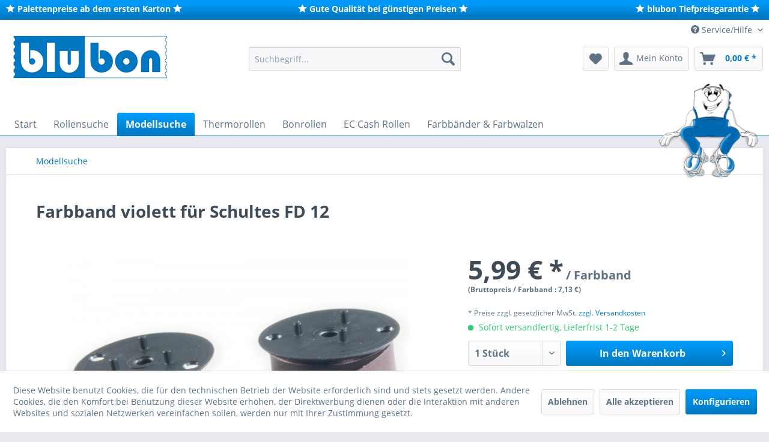

--- FILE ---
content_type: text/html; charset=UTF-8
request_url: https://blubon.de/127484/farbbandspule-schultes-fd-12-violett.html
body_size: 20818
content:
<!DOCTYPE html>
<html class="no-js" lang="de" itemscope="itemscope" itemtype="http://schema.org/WebPage">
<head>
<meta charset="utf-8"><script>window.dataLayer = window.dataLayer || [];</script><script>window.dataLayer.push({"ecommerce":{"detail":{"actionField":{"list":"Modellsuche"},"products":[{"name":"Farbbandspule Schultes FD 12 (violett)","id":"3105149428","price":5.99,"brand":"Schultes","category":"Modellsuche","variant":""}]},"currencyCode":"EUR"},"google_tag_params":{"ecomm_pagetype":"product","ecomm_prodid":3105149428}});</script><!-- WbmTagManager -->
<script>
(function(w,d,s,l,i){w[l]=w[l]||[];w[l].push({'gtm.start':new Date().getTime(),event:'gtm.js'});var f=d.getElementsByTagName(s)[0],j=d.createElement(s),dl=l!='dataLayer'?'&l='+l:'';j.async=true;j.src='https://www.googletagmanager.com/gtm.js?id='+i+dl;f.parentNode.insertBefore(j,f);})(window,document,'script','dataLayer','GTM-WS2LL6H');
</script>
<!-- End WbmTagManager -->
<meta name="author" content="blubon direkt" />
<meta name="robots" content="index,follow" />
<meta name="revisit-after" content="15 days" />
<meta name="keywords" content="Thermorollen, Bonrollen, EC Cash Rollen, Farbbänder zu Tiefpreisen" />
<meta name="description" content="blubon direkt Farbbandspule für Schultes FD 12 Gruppe 51 Farbe violett" />
<meta property="og:type" content="website" />
<meta property="og:site_name" content="blubon | Onlineshop für Thermorollen Kassenrollen Bonrollen EC Cash Rollen" />
<meta property="og:title" content="blubon | Onlineshop für Thermorollen Kassenrollen Bonrollen EC Cash Rollen" />
<meta property="og:description" content="blubon direkt Farbbandspule für Schultes FD 12 Gruppe 51 Farbe violett" />
<meta property="og:image" content="https://blubon.de/media/image/0c/6c/81/blubonLogo-260.png" />
<meta name="twitter:card" content="website" />
<meta name="twitter:site" content="blubon | Onlineshop für Thermorollen Kassenrollen Bonrollen EC Cash Rollen" />
<meta name="twitter:title" content="blubon | Onlineshop für Thermorollen Kassenrollen Bonrollen EC Cash Rollen" />
<meta name="twitter:description" content="blubon direkt Farbbandspule für Schultes FD 12 Gruppe 51 Farbe violett" />
<meta name="twitter:image" content="https://blubon.de/media/image/0c/6c/81/blubonLogo-260.png" />
<meta itemprop="copyrightHolder" content="blubon | Onlineshop für Thermorollen Kassenrollen Bonrollen EC Cash Rollen" />
<meta itemprop="copyrightYear" content="2014" />
<meta itemprop="isFamilyFriendly" content="True" />
<meta itemprop="image" content="https://blubon.de/media/image/0c/6c/81/blubonLogo-260.png" />
<meta name="viewport" content="width=device-width, initial-scale=1.0">
<meta name="mobile-web-app-capable" content="yes">
<meta name="apple-mobile-web-app-title" content="blubon | Onlineshop für Thermorollen Kassenrollen Bonrollen EC Cash Rollen">
<meta name="apple-mobile-web-app-capable" content="yes">
<meta name="apple-mobile-web-app-status-bar-style" content="default">
<link rel="apple-touch-icon-precomposed" href="https://blubon.de/media/image/ba/1d/9c/Rolli-sitzend.png">
<link rel="shortcut icon" href="https://blubon.de/media/unknown/d9/0c/f4/favicon.ico">
<meta name="msapplication-navbutton-color" content="#0077c0" />
<meta name="application-name" content="blubon | Onlineshop für Thermorollen Kassenrollen Bonrollen EC Cash Rollen" />
<meta name="msapplication-starturl" content="https://blubon.de/" />
<meta name="msapplication-window" content="width=1024;height=768" />
<meta name="msapplication-TileImage" content="https://blubon.de/media/image/ba/1d/9c/Rolli-sitzend.png">
<meta name="msapplication-TileColor" content="#0077c0">
<meta name="theme-color" content="#0077c0" />
<title itemprop="name">
Farbband
f&uuml;r Schultes FD 12 | blubon direkt
</title>
<link href="/web/cache/1753969035_75b9b1d76a93cc785b387aa5d16e7fce.css" media="all" rel="stylesheet" type="text/css" />
<link rel="stylesheet" href="https://maxcdn.bootstrapcdn.com/font-awesome/4.4.0/css/font-awesome.min.css">
<script>
(function soluteLandingTracking(){
if (location.href.indexOf("soluteclid") < 0) return;
localStorage.setItem("soluteclid", (new Date()).getTime()+" "+location.href);
var url = "https://cmodul.solutenetwork.com/landing";
url += "?url=" + encodeURIComponent(location.href);
var req = new XMLHttpRequest();
req.open("GET", url);
req.send();
})();
</script>
</head>
<body class="is--ctl-detail is--act-index" >
<div data-paypalUnifiedMetaDataContainer="true" data-paypalUnifiedRestoreOrderNumberUrl="https://blubon.de/widgets/PaypalUnifiedOrderNumber/restoreOrderNumber" class="is--hidden">
</div>
<div class="page-wrap">
<noscript class="noscript-main">
<div class="alert is--warning">
<div class="alert--icon">
<i class="icon--element icon--warning"></i>
</div>
<div class="alert--content">
Um blubon&#x20;&#x7C;&#x20;Onlineshop&#x20;f&#xFC;r&#x20;Thermorollen&#x20;Kassenrollen&#x20;Bonrollen&#x20;EC&#x20;Cash&#x20;Rollen in vollem Umfang nutzen zu k&ouml;nnen, empfehlen wir Ihnen Javascript in Ihrem Browser zu aktiveren.
</div>
</div>
<!-- WbmTagManager (noscript) -->
<iframe src="https://www.googletagmanager.com/ns.html?id=GTM-WS2LL6H"
        height="0" width="0" style="display:none;visibility:hidden"></iframe>
<!-- End WbmTagManager (noscript) --></noscript>
<header class="header-main">
<div class="bb-header">
<div class="container">
<div class="bb-header-column">
<i class="icon--star"></i>
<strong>Palettenpreise ab dem ersten Karton</strong>
<i class="icon--star"></i>
</div>
<div class="bb-header-column">
<i class="icon--star"></i>
<strong>Gute Qualit&auml;t bei g&uuml;nstigen Preisen</strong>
<i class="icon--star"></i>
</div>
<div class="bb-header-column">
<i class="icon--star"></i>
<strong>blubon Tiefpreisgarantie</strong>
<i class="icon--star"></i>
</div>
</div>
</div>
<div class="top-bar">
<div class="container block-group">
<nav class="top-bar--navigation block" role="menubar">

    



    

<div class="navigation--entry entry--compare is--hidden" role="menuitem" aria-haspopup="true" data-drop-down-menu="true">
    

</div>
<div class="navigation--entry entry--service has--drop-down" role="menuitem" aria-haspopup="true" data-drop-down-menu="true">
<i class="icon--service"></i> Service/Hilfe
<ul class="service--list is--rounded" role="menu">
<li class="service--entry" role="menuitem">
<a class="service--link" href="https://blubon.de/kontaktformular" title="Kontakt" target="_self">
Kontakt
</a>
</li>
<li class="service--entry" role="menuitem">
<a class="service--link" href="https://blubon.de/versand-und-zahlungsbedingungen" title="Versand- und Zahlungsbedingungen" >
Versand- und Zahlungsbedingungen
</a>
</li>
<li class="service--entry" role="menuitem">
<a class="service--link" href="https://blubon.de/produziert-in-deutschland" title="Produziert in Deutschland" target="_parent">
Produziert in Deutschland
</a>
</li>
<li class="service--entry" role="menuitem">
<a class="service--link" href="https://blubon.de/widerrufsrecht" title="Widerrufsrecht" >
Widerrufsrecht
</a>
</li>
<li class="service--entry" role="menuitem">
<a class="service--link" href="https://blubon.de/datenschutz" title="Datenschutz" >
Datenschutz
</a>
</li>
<li class="service--entry" role="menuitem">
<a class="service--link" href="https://blubon.de/allgemeine-geschaeftsbedingungen" title="Allgemeine Geschäftsbedingungen" >
Allgemeine Geschäftsbedingungen
</a>
</li>
<li class="service--entry" role="menuitem">
<a class="service--link" href="https://blubon.de/impressum" title="Impressum" >
Impressum
</a>
</li>
</ul>
</div>
</nav>
</div>
</div>
<div class="container header--navigation">
<div class="logo-main block-group" role="banner">
<div class="logo--shop block">
<a class="logo--link" href="https://blubon.de/" title="blubon | Onlineshop für Thermorollen Kassenrollen Bonrollen EC Cash Rollen - zur Startseite wechseln">
<picture>
<source srcset="https://blubon.de/media/image/0c/6c/81/blubonLogo-260.png" media="(min-width: 78.75em)">
<source srcset="https://blubon.de/media/image/0c/6c/81/blubonLogo-260.png" media="(min-width: 64em)">
<source srcset="https://blubon.de/media/image/0c/6c/81/blubonLogo-260.png" media="(min-width: 48em)">
<img srcset="https://blubon.de/media/image/0c/6c/81/blubonLogo-260.png" alt="blubon | Onlineshop für Thermorollen Kassenrollen Bonrollen EC Cash Rollen - zur Startseite wechseln" />
</picture>
</a>
</div>
</div>
<nav class="shop--navigation block-group">
<ul class="navigation--list block-group" role="menubar">
<li class="navigation--entry entry--menu-left" role="menuitem">
<a class="entry--link entry--trigger btn is--icon-left" href="#offcanvas--left" data-offcanvas="true" data-offCanvasSelector=".sidebar-main">
<i class="icon--menu"></i> Menü
</a>
</li>
<li class="navigation--entry entry--search" role="menuitem" data-search="true" aria-haspopup="true" data-minLength="3">
<a class="btn entry--link entry--trigger" href="#show-hide--search" title="Suche anzeigen / schließen">
<i class="icon--search"></i>
<span class="search--display">Suchen</span>
</a>
<form action="/search" method="get" class="main-search--form">
<input type="search" name="sSearch" class="main-search--field" autocomplete="off" autocapitalize="off" placeholder="Suchbegriff..." maxlength="30" />
<button type="submit" class="main-search--button">
<i class="icon--search"></i>
<span class="main-search--text">Suchen</span>
</button>
<div class="form--ajax-loader">&nbsp;</div>
</form>
<div class="main-search--results"></div>
</li>

    <li class="navigation--entry entry--notepad" role="menuitem">
        
        <a href="https://blubon.de/note" title="Merkzettel" class="btn">
            <i class="icon--heart"></i>
                    </a>
    </li>




    <li class="navigation--entry entry--account"
        role="menuitem"
        data-offcanvas="true"
        data-offCanvasSelector=".account--dropdown-navigation">
        
            <a href="https://blubon.de/account"
               title="Mein Konto"
               class="btn is--icon-left entry--link account--link">
                <i class="icon--account"></i>
                                    <span class="account--display">
                        Mein Konto
                    </span>
                            </a>
        

            </li>




    <li class="navigation--entry entry--cart" role="menuitem">
        
        <a class="btn is--icon-left cart--link" href="https://blubon.de/checkout/cart" title="Warenkorb">
            <span class="cart--display">
                                    Warenkorb
                            </span>

            <span class="badge is--primary is--minimal cart--quantity is--hidden">0</span>

            <i class="icon--basket"></i>

            <span class="cart--amount">
                0,00&nbsp;&euro; *
            </span>
        </a>
        <div class="ajax-loader">&nbsp;</div>
    </li>



</ul>
</nav>
<div class="container--ajax-cart" data-collapse-cart="true" data-displayMode="offcanvas"></div>
</div>
</header>
<nav class="navigation-main">
<div class="container" data-menu-scroller="true" data-listSelector=".navigation--list.container" data-viewPortSelector=".navigation--list-wrapper">
<div class="navigation--list-wrapper">
<ul class="navigation--list container" role="menubar" itemscope="itemscope" itemtype="http://schema.org/SiteNavigationElement">
<li class="navigation--entry is--home" role="menuitem"><a class="navigation--link is--first" href="https://blubon.de/" title="Start" itemprop="url"><span itemprop="name">Start</span></a></li><li class="navigation--entry" role="menuitem"><a class="navigation--link" href="https://blubon.de/rollensuche/" title="Rollensuche" itemprop="url"><span itemprop="name">Rollensuche</span></a></li><li class="navigation--entry is--active" role="menuitem"><a class="navigation--link is--active" href="https://blubon.de/modellsuche/" title="Modellsuche" itemprop="url"><span itemprop="name">Modellsuche</span></a></li><li class="navigation--entry" role="menuitem"><a class="navigation--link" href="https://blubon.de/thermorollen/" title="Thermorollen" itemprop="url"><span itemprop="name">Thermorollen</span></a></li><li class="navigation--entry" role="menuitem"><a class="navigation--link" href="https://blubon.de/bonrollen/" title="Bonrollen" itemprop="url"><span itemprop="name">Bonrollen</span></a></li><li class="navigation--entry" role="menuitem"><a class="navigation--link" href="https://blubon.de/ec-cash-rollen/" title="EC Cash Rollen" itemprop="url"><span itemprop="name">EC Cash Rollen</span></a></li><li class="navigation--entry" role="menuitem"><a class="navigation--link" href="https://blubon.de/farbbaender-farbwalzen/" title="Farbbänder & Farbwalzen" itemprop="url"><span itemprop="name">Farbbänder & Farbwalzen</span></a></li>            </ul>
</div>
<div class="bb-sitzt"></div>
</div>
</nav>
<section class="content-main container block-group">
<nav class="content--breadcrumb block">
<ul class="breadcrumb--list" role="menu" itemscope itemtype="http://schema.org/BreadcrumbList">
<li class="breadcrumb--entry is--active" itemprop="itemListElement" itemscope itemtype="http://schema.org/ListItem">
<a class="breadcrumb--link" href="https://blubon.de/modellsuche/" title="Modellsuche" itemprop="item">
<link itemprop="url" href="https://blubon.de/modellsuche/" />
<span class="breadcrumb--title" itemprop="name">Modellsuche</span>
</a>
<meta itemprop="position" content="0" />
</li>
</ul>
</nav>
<div class="content-main--inner">
<aside class="sidebar-main off-canvas">
<div class="navigation--smartphone">
<ul class="navigation--list ">
<li class="navigation--entry entry--close-off-canvas">
<a href="#close-categories-menu" title="Menü schließen" class="navigation--link">
Menü schließen <i class="icon--arrow-right"></i>
</a>
</li>
</ul>
<div class="mobile--switches">

    



    

</div>
</div>
<div class="sidebar--categories-wrapper" data-subcategory-nav="true" data-mainCategoryId="3" data-categoryId="6713" data-fetchUrl="/widgets/listing/getCategory/categoryId/6713">
<div class="categories--headline navigation--headline">
Kategorien
</div>
<div class="sidebar--categories-navigation">
<ul class="sidebar--navigation categories--navigation navigation--list is--drop-down is--level0 is--rounded" role="menu">
<li class="navigation--entry" role="menuitem">
<a class="navigation--link" href="https://blubon.de/rollensuche/" data-categoryId="6705" data-fetchUrl="/widgets/listing/getCategory/categoryId/6705" title="Rollensuche" >
Rollensuche
</a>
</li>
<li class="navigation--entry is--active" role="menuitem">
<a class="navigation--link is--active" href="https://blubon.de/modellsuche/" data-categoryId="6713" data-fetchUrl="/widgets/listing/getCategory/categoryId/6713" title="Modellsuche" >
Modellsuche
</a>
</li>
<li class="navigation--entry has--sub-children" role="menuitem">
<a class="navigation--link link--go-forward" href="https://blubon.de/thermorollen/" data-categoryId="6" data-fetchUrl="/widgets/listing/getCategory/categoryId/6" title="Thermorollen" >
Thermorollen
<span class="is--icon-right">
<i class="icon--arrow-right"></i>
</span>
</a>
</li>
<li class="navigation--entry" role="menuitem">
<a class="navigation--link" href="https://blubon.de/bonrollen/" data-categoryId="7" data-fetchUrl="/widgets/listing/getCategory/categoryId/7" title="Bonrollen" >
Bonrollen
</a>
</li>
<li class="navigation--entry" role="menuitem">
<a class="navigation--link" href="https://blubon.de/ec-cash-rollen/" data-categoryId="6706" data-fetchUrl="/widgets/listing/getCategory/categoryId/6706" title="EC Cash Rollen" >
EC Cash Rollen
</a>
</li>
<li class="navigation--entry" role="menuitem">
<a class="navigation--link" href="https://blubon.de/farbbaender-farbwalzen/" data-categoryId="26" data-fetchUrl="/widgets/listing/getCategory/categoryId/26" title="Farbbänder &amp; Farbwalzen" >
Farbbänder & Farbwalzen
</a>
</li>
</ul>
</div>
<div class="shop-sites--container is--rounded">
<div class="shop-sites--headline navigation--headline">
Informationen
</div>
<ul class="shop-sites--navigation sidebar--navigation navigation--list is--drop-down is--level0" role="menu">
<li class="navigation--entry" role="menuitem">
<a class="navigation--link" href="https://blubon.de/kontaktformular" title="Kontakt" data-categoryId="1" data-fetchUrl="/widgets/listing/getCustomPage/pageId/1" target="_self">
Kontakt
</a>
</li>
<li class="navigation--entry" role="menuitem">
<a class="navigation--link" href="https://blubon.de/versand-und-zahlungsbedingungen" title="Versand- und Zahlungsbedingungen" data-categoryId="6" data-fetchUrl="/widgets/listing/getCustomPage/pageId/6" >
Versand- und Zahlungsbedingungen
</a>
</li>
<li class="navigation--entry" role="menuitem">
<a class="navigation--link" href="https://blubon.de/produziert-in-deutschland" title="Produziert in Deutschland" data-categoryId="45" data-fetchUrl="/widgets/listing/getCustomPage/pageId/45" target="_parent">
Produziert in Deutschland
</a>
</li>
<li class="navigation--entry" role="menuitem">
<a class="navigation--link" href="https://blubon.de/widerrufsrecht" title="Widerrufsrecht" data-categoryId="8" data-fetchUrl="/widgets/listing/getCustomPage/pageId/8" >
Widerrufsrecht
</a>
</li>
<li class="navigation--entry" role="menuitem">
<a class="navigation--link" href="https://blubon.de/datenschutz" title="Datenschutz" data-categoryId="7" data-fetchUrl="/widgets/listing/getCustomPage/pageId/7" >
Datenschutz
</a>
</li>
<li class="navigation--entry" role="menuitem">
<a class="navigation--link" href="https://blubon.de/allgemeine-geschaeftsbedingungen" title="Allgemeine Geschäftsbedingungen" data-categoryId="4" data-fetchUrl="/widgets/listing/getCustomPage/pageId/4" >
Allgemeine Geschäftsbedingungen
</a>
</li>
<li class="navigation--entry" role="menuitem">
<a class="navigation--link" href="https://blubon.de/impressum" title="Impressum" data-categoryId="3" data-fetchUrl="/widgets/listing/getCustomPage/pageId/3" >
Impressum
</a>
</li>
</ul>
</div>
</div>
</aside>
<div class="content--wrapper">
<div class="content product--details" itemscope itemtype="http://schema.org/Product" data-ajax-wishlist="true" data-compare-ajax="true" data-ajax-variants-container="true">
<header class="product--header">
<div class="product--info">
<h1 class="product--title" itemprop="name">
Farbband violett
f&uuml;r Schultes FD 12
</h1>
<meta itemprop="gtin13" content="4052372494280"/>
<div class="product--rating-container">
<a href="#product--publish-comment" class="product--rating-link" rel="nofollow" title="Bewertung abgeben">
<span class="product--rating">
</span>
</a>
</div>
</div>
</header>
<div class="product--detail-upper block-group">
<div class="product--image-container image-slider" data-image-slider="true" data-image-gallery="true" data-maxZoom="1" data-thumbnails=".image--thumbnails" >
<div class="image-slider--container no--thumbnails">
<div class="image-slider--slide">
<div class="image--box image-slider--item">
<span class="image--element" data-img-large="https://blubon.de/media/image/ba/c8/5d/blubon_33051_1280x1280.jpg" data-img-small="https://blubon.de/media/image/ff/d8/df/blubon_33051_200x200.jpg" data-img-original="https://blubon.de/media/image/0b/9d/7d/blubon_33051.jpg" data-alt="Farbbandspule Schultes FD 12 (violett)">
<span class="image--media">
<img srcset="https://blubon.de/media/image/a6/04/b7/blubon_33051_600x600.jpg" src="https://blubon.de/media/image/a6/04/b7/blubon_33051_600x600.jpg" alt="Farbbandspule Schultes FD 12 (violett)" itemprop="image" />
</span>
</span>
</div>
</div>
</div>
</div>
<div class="product--buybox block">
<div itemprop="brand" itemtype="https://schema.org/Brand" itemscope>
<meta itemprop="name" content="Schultes" />
</div>
<div itemprop="offers" itemscope itemtype="http://schema.org/Offer" class="buybox--inner">
<meta itemprop="priceCurrency" content="EUR"/>
<div class="product--price price--default">
<span class="price--content content--default">
<meta itemprop="price" content="5.99">
5,99&nbsp;&euro; *</span>
<span class="einzelpreis_einheit"> / Farbband
</span>
<br/><span class="nettoPreisDetail">(Bruttopreis / Farbband
: 7,13 &euro;)<br/><br/></span>
<span class="nettoPreisKarton"> </span>
<span class="bruttoPreisKarton"> </span>
</div>
<div class='product--price price--unit'>
<span class="price--label label--purchase-unit">
St&uuml;ck:
</span>
1
</div>
<p class="product--tax" data-content="" data-modalbox="true" data-targetSelector="a" data-mode="ajax">
* Preise zzgl. gesetzlicher MwSt. <a title="Versandkosten" href="https://blubon.de/versand-und-zahlungsbedingungen" style="text-decoration:underline">zzgl. Versandkosten</a>
</p>
<div class="product--delivery">
<link itemprop="availability" href="http://schema.org/InStock" />
<p class="delivery--information">
<span class="delivery--text delivery--text-available">
<i class="delivery--status-icon delivery--status-available"></i>
Sofort versandfertig, Lieferfrist 1-2 Tage
</span>
</p>
</div>
<div class="product--configurator">
</div>
<form name="sAddToBasket" method="post" action="https://blubon.de/checkout/addArticle" class="buybox--form" data-add-article="true" data-eventName="submit" data-showModal="false" data-addArticleUrl="https://blubon.de/checkout/ajaxAddArticleCart">
<input type="hidden" name="sActionIdentifier" value=""/>
<input type="hidden" name="sAddAccessories" id="sAddAccessories" value=""/>
<input type="hidden" name="sAdd" value="3105149428"/>
<div class="buybox--button-container block-group">
<div class="buybox--quantity block">
<div class="select-field">
<select id="sQuantity" name="sQuantity" class="quantity--select">
<option value="1">1 Stück</option>
<option value="2">2 Stück</option>
<option value="3">3 Stück</option>
<option value="4">4 Stück</option>
<option value="5">5 Stück</option>
<option value="6">6 Stück</option>
<option value="7">7 Stück</option>
<option value="8">8 Stück</option>
<option value="9">9 Stück</option>
<option value="10">10 Stück</option>
<option value="11">11 Stück</option>
<option value="12">12 Stück</option>
<option value="13">13 Stück</option>
<option value="14">14 Stück</option>
<option value="15">15 Stück</option>
<option value="16">16 Stück</option>
<option value="17">17 Stück</option>
<option value="18">18 Stück</option>
<option value="19">19 Stück</option>
<option value="20">20 Stück</option>
<option value="21">21 Stück</option>
<option value="22">22 Stück</option>
<option value="23">23 Stück</option>
<option value="24">24 Stück</option>
<option value="25">25 Stück</option>
<option value="26">26 Stück</option>
<option value="27">27 Stück</option>
<option value="28">28 Stück</option>
<option value="29">29 Stück</option>
<option value="30">30 Stück</option>
<option value="31">31 Stück</option>
<option value="32">32 Stück</option>
<option value="33">33 Stück</option>
<option value="34">34 Stück</option>
<option value="35">35 Stück</option>
<option value="36">36 Stück</option>
<option value="37">37 Stück</option>
<option value="38">38 Stück</option>
<option value="39">39 Stück</option>
<option value="40">40 Stück</option>
<option value="41">41 Stück</option>
<option value="42">42 Stück</option>
<option value="43">43 Stück</option>
<option value="44">44 Stück</option>
<option value="45">45 Stück</option>
<option value="46">46 Stück</option>
<option value="47">47 Stück</option>
<option value="48">48 Stück</option>
<option value="49">49 Stück</option>
<option value="50">50 Stück</option>
<option value="51">51 Stück</option>
<option value="52">52 Stück</option>
<option value="53">53 Stück</option>
<option value="54">54 Stück</option>
<option value="55">55 Stück</option>
<option value="56">56 Stück</option>
<option value="57">57 Stück</option>
<option value="58">58 Stück</option>
<option value="59">59 Stück</option>
<option value="60">60 Stück</option>
<option value="61">61 Stück</option>
<option value="62">62 Stück</option>
<option value="63">63 Stück</option>
<option value="64">64 Stück</option>
<option value="65">65 Stück</option>
<option value="66">66 Stück</option>
<option value="67">67 Stück</option>
<option value="68">68 Stück</option>
<option value="69">69 Stück</option>
<option value="70">70 Stück</option>
<option value="71">71 Stück</option>
<option value="72">72 Stück</option>
<option value="73">73 Stück</option>
<option value="74">74 Stück</option>
<option value="75">75 Stück</option>
<option value="76">76 Stück</option>
<option value="77">77 Stück</option>
<option value="78">78 Stück</option>
<option value="79">79 Stück</option>
<option value="80">80 Stück</option>
<option value="81">81 Stück</option>
<option value="82">82 Stück</option>
<option value="83">83 Stück</option>
<option value="84">84 Stück</option>
<option value="85">85 Stück</option>
<option value="86">86 Stück</option>
<option value="87">87 Stück</option>
<option value="88">88 Stück</option>
<option value="89">89 Stück</option>
<option value="90">90 Stück</option>
<option value="91">91 Stück</option>
<option value="92">92 Stück</option>
<option value="93">93 Stück</option>
<option value="94">94 Stück</option>
<option value="95">95 Stück</option>
<option value="96">96 Stück</option>
<option value="97">97 Stück</option>
<option value="98">98 Stück</option>
<option value="99">99 Stück</option>
<option value="100">100 Stück</option>
<option value="101">101 Stück</option>
<option value="102">102 Stück</option>
<option value="103">103 Stück</option>
<option value="104">104 Stück</option>
<option value="105">105 Stück</option>
<option value="106">106 Stück</option>
<option value="107">107 Stück</option>
<option value="108">108 Stück</option>
<option value="109">109 Stück</option>
<option value="110">110 Stück</option>
<option value="111">111 Stück</option>
<option value="112">112 Stück</option>
<option value="113">113 Stück</option>
<option value="114">114 Stück</option>
<option value="115">115 Stück</option>
<option value="116">116 Stück</option>
<option value="117">117 Stück</option>
<option value="118">118 Stück</option>
<option value="119">119 Stück</option>
<option value="120">120 Stück</option>
<option value="121">121 Stück</option>
<option value="122">122 Stück</option>
<option value="123">123 Stück</option>
<option value="124">124 Stück</option>
<option value="125">125 Stück</option>
<option value="126">126 Stück</option>
<option value="127">127 Stück</option>
<option value="128">128 Stück</option>
<option value="129">129 Stück</option>
<option value="130">130 Stück</option>
<option value="131">131 Stück</option>
<option value="132">132 Stück</option>
<option value="133">133 Stück</option>
<option value="134">134 Stück</option>
<option value="135">135 Stück</option>
<option value="136">136 Stück</option>
<option value="137">137 Stück</option>
<option value="138">138 Stück</option>
<option value="139">139 Stück</option>
<option value="140">140 Stück</option>
<option value="141">141 Stück</option>
<option value="142">142 Stück</option>
<option value="143">143 Stück</option>
<option value="144">144 Stück</option>
<option value="145">145 Stück</option>
<option value="146">146 Stück</option>
<option value="147">147 Stück</option>
<option value="148">148 Stück</option>
<option value="149">149 Stück</option>
<option value="150">150 Stück</option>
<option value="151">151 Stück</option>
<option value="152">152 Stück</option>
<option value="153">153 Stück</option>
<option value="154">154 Stück</option>
<option value="155">155 Stück</option>
<option value="156">156 Stück</option>
<option value="157">157 Stück</option>
<option value="158">158 Stück</option>
<option value="159">159 Stück</option>
<option value="160">160 Stück</option>
<option value="161">161 Stück</option>
<option value="162">162 Stück</option>
<option value="163">163 Stück</option>
<option value="164">164 Stück</option>
<option value="165">165 Stück</option>
<option value="166">166 Stück</option>
<option value="167">167 Stück</option>
<option value="168">168 Stück</option>
<option value="169">169 Stück</option>
<option value="170">170 Stück</option>
<option value="171">171 Stück</option>
<option value="172">172 Stück</option>
<option value="173">173 Stück</option>
<option value="174">174 Stück</option>
<option value="175">175 Stück</option>
<option value="176">176 Stück</option>
<option value="177">177 Stück</option>
<option value="178">178 Stück</option>
<option value="179">179 Stück</option>
<option value="180">180 Stück</option>
<option value="181">181 Stück</option>
<option value="182">182 Stück</option>
<option value="183">183 Stück</option>
<option value="184">184 Stück</option>
<option value="185">185 Stück</option>
<option value="186">186 Stück</option>
<option value="187">187 Stück</option>
<option value="188">188 Stück</option>
<option value="189">189 Stück</option>
<option value="190">190 Stück</option>
<option value="191">191 Stück</option>
<option value="192">192 Stück</option>
<option value="193">193 Stück</option>
<option value="194">194 Stück</option>
<option value="195">195 Stück</option>
<option value="196">196 Stück</option>
<option value="197">197 Stück</option>
<option value="198">198 Stück</option>
<option value="199">199 Stück</option>
<option value="200">200 Stück</option>
<option value="201">201 Stück</option>
<option value="202">202 Stück</option>
<option value="203">203 Stück</option>
<option value="204">204 Stück</option>
<option value="205">205 Stück</option>
<option value="206">206 Stück</option>
<option value="207">207 Stück</option>
<option value="208">208 Stück</option>
<option value="209">209 Stück</option>
<option value="210">210 Stück</option>
<option value="211">211 Stück</option>
<option value="212">212 Stück</option>
<option value="213">213 Stück</option>
<option value="214">214 Stück</option>
<option value="215">215 Stück</option>
<option value="216">216 Stück</option>
<option value="217">217 Stück</option>
<option value="218">218 Stück</option>
<option value="219">219 Stück</option>
<option value="220">220 Stück</option>
<option value="221">221 Stück</option>
<option value="222">222 Stück</option>
<option value="223">223 Stück</option>
<option value="224">224 Stück</option>
<option value="225">225 Stück</option>
<option value="226">226 Stück</option>
<option value="227">227 Stück</option>
<option value="228">228 Stück</option>
<option value="229">229 Stück</option>
<option value="230">230 Stück</option>
<option value="231">231 Stück</option>
<option value="232">232 Stück</option>
<option value="233">233 Stück</option>
<option value="234">234 Stück</option>
<option value="235">235 Stück</option>
<option value="236">236 Stück</option>
<option value="237">237 Stück</option>
<option value="238">238 Stück</option>
<option value="239">239 Stück</option>
<option value="240">240 Stück</option>
<option value="241">241 Stück</option>
<option value="242">242 Stück</option>
<option value="243">243 Stück</option>
<option value="244">244 Stück</option>
<option value="245">245 Stück</option>
<option value="246">246 Stück</option>
<option value="247">247 Stück</option>
<option value="248">248 Stück</option>
<option value="249">249 Stück</option>
<option value="250">250 Stück</option>
<option value="251">251 Stück</option>
<option value="252">252 Stück</option>
<option value="253">253 Stück</option>
<option value="254">254 Stück</option>
<option value="255">255 Stück</option>
<option value="256">256 Stück</option>
<option value="257">257 Stück</option>
<option value="258">258 Stück</option>
<option value="259">259 Stück</option>
<option value="260">260 Stück</option>
<option value="261">261 Stück</option>
<option value="262">262 Stück</option>
<option value="263">263 Stück</option>
<option value="264">264 Stück</option>
<option value="265">265 Stück</option>
<option value="266">266 Stück</option>
<option value="267">267 Stück</option>
<option value="268">268 Stück</option>
<option value="269">269 Stück</option>
<option value="270">270 Stück</option>
<option value="271">271 Stück</option>
<option value="272">272 Stück</option>
<option value="273">273 Stück</option>
<option value="274">274 Stück</option>
<option value="275">275 Stück</option>
<option value="276">276 Stück</option>
<option value="277">277 Stück</option>
<option value="278">278 Stück</option>
<option value="279">279 Stück</option>
<option value="280">280 Stück</option>
<option value="281">281 Stück</option>
<option value="282">282 Stück</option>
<option value="283">283 Stück</option>
<option value="284">284 Stück</option>
<option value="285">285 Stück</option>
<option value="286">286 Stück</option>
<option value="287">287 Stück</option>
<option value="288">288 Stück</option>
<option value="289">289 Stück</option>
<option value="290">290 Stück</option>
<option value="291">291 Stück</option>
<option value="292">292 Stück</option>
<option value="293">293 Stück</option>
<option value="294">294 Stück</option>
<option value="295">295 Stück</option>
<option value="296">296 Stück</option>
<option value="297">297 Stück</option>
<option value="298">298 Stück</option>
<option value="299">299 Stück</option>
<option value="300">300 Stück</option>
<option value="301">301 Stück</option>
<option value="302">302 Stück</option>
<option value="303">303 Stück</option>
<option value="304">304 Stück</option>
<option value="305">305 Stück</option>
<option value="306">306 Stück</option>
<option value="307">307 Stück</option>
<option value="308">308 Stück</option>
<option value="309">309 Stück</option>
<option value="310">310 Stück</option>
<option value="311">311 Stück</option>
<option value="312">312 Stück</option>
<option value="313">313 Stück</option>
<option value="314">314 Stück</option>
<option value="315">315 Stück</option>
<option value="316">316 Stück</option>
<option value="317">317 Stück</option>
<option value="318">318 Stück</option>
<option value="319">319 Stück</option>
<option value="320">320 Stück</option>
<option value="321">321 Stück</option>
<option value="322">322 Stück</option>
<option value="323">323 Stück</option>
<option value="324">324 Stück</option>
<option value="325">325 Stück</option>
<option value="326">326 Stück</option>
<option value="327">327 Stück</option>
<option value="328">328 Stück</option>
<option value="329">329 Stück</option>
<option value="330">330 Stück</option>
<option value="331">331 Stück</option>
<option value="332">332 Stück</option>
<option value="333">333 Stück</option>
<option value="334">334 Stück</option>
<option value="335">335 Stück</option>
<option value="336">336 Stück</option>
<option value="337">337 Stück</option>
<option value="338">338 Stück</option>
<option value="339">339 Stück</option>
<option value="340">340 Stück</option>
<option value="341">341 Stück</option>
<option value="342">342 Stück</option>
<option value="343">343 Stück</option>
<option value="344">344 Stück</option>
<option value="345">345 Stück</option>
<option value="346">346 Stück</option>
<option value="347">347 Stück</option>
<option value="348">348 Stück</option>
<option value="349">349 Stück</option>
<option value="350">350 Stück</option>
<option value="351">351 Stück</option>
<option value="352">352 Stück</option>
<option value="353">353 Stück</option>
<option value="354">354 Stück</option>
<option value="355">355 Stück</option>
<option value="356">356 Stück</option>
<option value="357">357 Stück</option>
<option value="358">358 Stück</option>
<option value="359">359 Stück</option>
<option value="360">360 Stück</option>
<option value="361">361 Stück</option>
<option value="362">362 Stück</option>
<option value="363">363 Stück</option>
<option value="364">364 Stück</option>
<option value="365">365 Stück</option>
<option value="366">366 Stück</option>
<option value="367">367 Stück</option>
<option value="368">368 Stück</option>
<option value="369">369 Stück</option>
<option value="370">370 Stück</option>
<option value="371">371 Stück</option>
<option value="372">372 Stück</option>
<option value="373">373 Stück</option>
<option value="374">374 Stück</option>
<option value="375">375 Stück</option>
<option value="376">376 Stück</option>
<option value="377">377 Stück</option>
<option value="378">378 Stück</option>
<option value="379">379 Stück</option>
<option value="380">380 Stück</option>
<option value="381">381 Stück</option>
<option value="382">382 Stück</option>
<option value="383">383 Stück</option>
<option value="384">384 Stück</option>
<option value="385">385 Stück</option>
<option value="386">386 Stück</option>
<option value="387">387 Stück</option>
<option value="388">388 Stück</option>
<option value="389">389 Stück</option>
<option value="390">390 Stück</option>
<option value="391">391 Stück</option>
<option value="392">392 Stück</option>
<option value="393">393 Stück</option>
<option value="394">394 Stück</option>
<option value="395">395 Stück</option>
<option value="396">396 Stück</option>
<option value="397">397 Stück</option>
<option value="398">398 Stück</option>
<option value="399">399 Stück</option>
<option value="400">400 Stück</option>
<option value="401">401 Stück</option>
<option value="402">402 Stück</option>
<option value="403">403 Stück</option>
<option value="404">404 Stück</option>
<option value="405">405 Stück</option>
<option value="406">406 Stück</option>
<option value="407">407 Stück</option>
<option value="408">408 Stück</option>
<option value="409">409 Stück</option>
<option value="410">410 Stück</option>
<option value="411">411 Stück</option>
<option value="412">412 Stück</option>
<option value="413">413 Stück</option>
<option value="414">414 Stück</option>
<option value="415">415 Stück</option>
<option value="416">416 Stück</option>
<option value="417">417 Stück</option>
<option value="418">418 Stück</option>
<option value="419">419 Stück</option>
<option value="420">420 Stück</option>
<option value="421">421 Stück</option>
<option value="422">422 Stück</option>
<option value="423">423 Stück</option>
<option value="424">424 Stück</option>
<option value="425">425 Stück</option>
<option value="426">426 Stück</option>
<option value="427">427 Stück</option>
<option value="428">428 Stück</option>
<option value="429">429 Stück</option>
<option value="430">430 Stück</option>
<option value="431">431 Stück</option>
<option value="432">432 Stück</option>
<option value="433">433 Stück</option>
<option value="434">434 Stück</option>
<option value="435">435 Stück</option>
<option value="436">436 Stück</option>
<option value="437">437 Stück</option>
<option value="438">438 Stück</option>
<option value="439">439 Stück</option>
<option value="440">440 Stück</option>
<option value="441">441 Stück</option>
<option value="442">442 Stück</option>
<option value="443">443 Stück</option>
<option value="444">444 Stück</option>
<option value="445">445 Stück</option>
<option value="446">446 Stück</option>
<option value="447">447 Stück</option>
<option value="448">448 Stück</option>
<option value="449">449 Stück</option>
<option value="450">450 Stück</option>
<option value="451">451 Stück</option>
<option value="452">452 Stück</option>
<option value="453">453 Stück</option>
<option value="454">454 Stück</option>
<option value="455">455 Stück</option>
<option value="456">456 Stück</option>
<option value="457">457 Stück</option>
<option value="458">458 Stück</option>
<option value="459">459 Stück</option>
<option value="460">460 Stück</option>
<option value="461">461 Stück</option>
<option value="462">462 Stück</option>
<option value="463">463 Stück</option>
<option value="464">464 Stück</option>
<option value="465">465 Stück</option>
<option value="466">466 Stück</option>
<option value="467">467 Stück</option>
<option value="468">468 Stück</option>
<option value="469">469 Stück</option>
<option value="470">470 Stück</option>
<option value="471">471 Stück</option>
<option value="472">472 Stück</option>
<option value="473">473 Stück</option>
<option value="474">474 Stück</option>
<option value="475">475 Stück</option>
<option value="476">476 Stück</option>
<option value="477">477 Stück</option>
<option value="478">478 Stück</option>
<option value="479">479 Stück</option>
<option value="480">480 Stück</option>
<option value="481">481 Stück</option>
<option value="482">482 Stück</option>
<option value="483">483 Stück</option>
<option value="484">484 Stück</option>
<option value="485">485 Stück</option>
<option value="486">486 Stück</option>
<option value="487">487 Stück</option>
<option value="488">488 Stück</option>
<option value="489">489 Stück</option>
<option value="490">490 Stück</option>
<option value="491">491 Stück</option>
<option value="492">492 Stück</option>
<option value="493">493 Stück</option>
<option value="494">494 Stück</option>
<option value="495">495 Stück</option>
<option value="496">496 Stück</option>
<option value="497">497 Stück</option>
<option value="498">498 Stück</option>
<option value="499">499 Stück</option>
<option value="500">500 Stück</option>
<option value="501">501 Stück</option>
<option value="502">502 Stück</option>
<option value="503">503 Stück</option>
<option value="504">504 Stück</option>
<option value="505">505 Stück</option>
<option value="506">506 Stück</option>
<option value="507">507 Stück</option>
<option value="508">508 Stück</option>
<option value="509">509 Stück</option>
<option value="510">510 Stück</option>
<option value="511">511 Stück</option>
<option value="512">512 Stück</option>
<option value="513">513 Stück</option>
<option value="514">514 Stück</option>
<option value="515">515 Stück</option>
<option value="516">516 Stück</option>
<option value="517">517 Stück</option>
<option value="518">518 Stück</option>
<option value="519">519 Stück</option>
<option value="520">520 Stück</option>
<option value="521">521 Stück</option>
<option value="522">522 Stück</option>
<option value="523">523 Stück</option>
<option value="524">524 Stück</option>
<option value="525">525 Stück</option>
<option value="526">526 Stück</option>
<option value="527">527 Stück</option>
<option value="528">528 Stück</option>
<option value="529">529 Stück</option>
<option value="530">530 Stück</option>
<option value="531">531 Stück</option>
<option value="532">532 Stück</option>
<option value="533">533 Stück</option>
<option value="534">534 Stück</option>
<option value="535">535 Stück</option>
<option value="536">536 Stück</option>
<option value="537">537 Stück</option>
<option value="538">538 Stück</option>
<option value="539">539 Stück</option>
<option value="540">540 Stück</option>
<option value="541">541 Stück</option>
<option value="542">542 Stück</option>
<option value="543">543 Stück</option>
<option value="544">544 Stück</option>
<option value="545">545 Stück</option>
<option value="546">546 Stück</option>
<option value="547">547 Stück</option>
<option value="548">548 Stück</option>
<option value="549">549 Stück</option>
<option value="550">550 Stück</option>
<option value="551">551 Stück</option>
<option value="552">552 Stück</option>
<option value="553">553 Stück</option>
<option value="554">554 Stück</option>
<option value="555">555 Stück</option>
<option value="556">556 Stück</option>
<option value="557">557 Stück</option>
<option value="558">558 Stück</option>
<option value="559">559 Stück</option>
<option value="560">560 Stück</option>
<option value="561">561 Stück</option>
<option value="562">562 Stück</option>
<option value="563">563 Stück</option>
<option value="564">564 Stück</option>
<option value="565">565 Stück</option>
<option value="566">566 Stück</option>
<option value="567">567 Stück</option>
<option value="568">568 Stück</option>
<option value="569">569 Stück</option>
<option value="570">570 Stück</option>
<option value="571">571 Stück</option>
<option value="572">572 Stück</option>
<option value="573">573 Stück</option>
<option value="574">574 Stück</option>
<option value="575">575 Stück</option>
<option value="576">576 Stück</option>
<option value="577">577 Stück</option>
<option value="578">578 Stück</option>
<option value="579">579 Stück</option>
<option value="580">580 Stück</option>
<option value="581">581 Stück</option>
<option value="582">582 Stück</option>
<option value="583">583 Stück</option>
<option value="584">584 Stück</option>
<option value="585">585 Stück</option>
<option value="586">586 Stück</option>
<option value="587">587 Stück</option>
<option value="588">588 Stück</option>
<option value="589">589 Stück</option>
<option value="590">590 Stück</option>
<option value="591">591 Stück</option>
<option value="592">592 Stück</option>
<option value="593">593 Stück</option>
<option value="594">594 Stück</option>
<option value="595">595 Stück</option>
<option value="596">596 Stück</option>
<option value="597">597 Stück</option>
<option value="598">598 Stück</option>
<option value="599">599 Stück</option>
<option value="600">600 Stück</option>
<option value="601">601 Stück</option>
<option value="602">602 Stück</option>
<option value="603">603 Stück</option>
<option value="604">604 Stück</option>
<option value="605">605 Stück</option>
<option value="606">606 Stück</option>
<option value="607">607 Stück</option>
<option value="608">608 Stück</option>
<option value="609">609 Stück</option>
<option value="610">610 Stück</option>
<option value="611">611 Stück</option>
<option value="612">612 Stück</option>
<option value="613">613 Stück</option>
<option value="614">614 Stück</option>
<option value="615">615 Stück</option>
<option value="616">616 Stück</option>
<option value="617">617 Stück</option>
<option value="618">618 Stück</option>
<option value="619">619 Stück</option>
<option value="620">620 Stück</option>
<option value="621">621 Stück</option>
<option value="622">622 Stück</option>
<option value="623">623 Stück</option>
<option value="624">624 Stück</option>
<option value="625">625 Stück</option>
<option value="626">626 Stück</option>
<option value="627">627 Stück</option>
<option value="628">628 Stück</option>
<option value="629">629 Stück</option>
<option value="630">630 Stück</option>
<option value="631">631 Stück</option>
<option value="632">632 Stück</option>
<option value="633">633 Stück</option>
<option value="634">634 Stück</option>
<option value="635">635 Stück</option>
<option value="636">636 Stück</option>
<option value="637">637 Stück</option>
<option value="638">638 Stück</option>
<option value="639">639 Stück</option>
<option value="640">640 Stück</option>
<option value="641">641 Stück</option>
<option value="642">642 Stück</option>
<option value="643">643 Stück</option>
<option value="644">644 Stück</option>
<option value="645">645 Stück</option>
<option value="646">646 Stück</option>
<option value="647">647 Stück</option>
<option value="648">648 Stück</option>
<option value="649">649 Stück</option>
<option value="650">650 Stück</option>
<option value="651">651 Stück</option>
<option value="652">652 Stück</option>
<option value="653">653 Stück</option>
<option value="654">654 Stück</option>
<option value="655">655 Stück</option>
<option value="656">656 Stück</option>
<option value="657">657 Stück</option>
<option value="658">658 Stück</option>
<option value="659">659 Stück</option>
<option value="660">660 Stück</option>
<option value="661">661 Stück</option>
<option value="662">662 Stück</option>
<option value="663">663 Stück</option>
<option value="664">664 Stück</option>
<option value="665">665 Stück</option>
<option value="666">666 Stück</option>
<option value="667">667 Stück</option>
<option value="668">668 Stück</option>
<option value="669">669 Stück</option>
<option value="670">670 Stück</option>
<option value="671">671 Stück</option>
<option value="672">672 Stück</option>
<option value="673">673 Stück</option>
<option value="674">674 Stück</option>
<option value="675">675 Stück</option>
<option value="676">676 Stück</option>
<option value="677">677 Stück</option>
<option value="678">678 Stück</option>
<option value="679">679 Stück</option>
<option value="680">680 Stück</option>
<option value="681">681 Stück</option>
<option value="682">682 Stück</option>
<option value="683">683 Stück</option>
<option value="684">684 Stück</option>
<option value="685">685 Stück</option>
<option value="686">686 Stück</option>
<option value="687">687 Stück</option>
<option value="688">688 Stück</option>
<option value="689">689 Stück</option>
<option value="690">690 Stück</option>
<option value="691">691 Stück</option>
<option value="692">692 Stück</option>
<option value="693">693 Stück</option>
<option value="694">694 Stück</option>
<option value="695">695 Stück</option>
<option value="696">696 Stück</option>
<option value="697">697 Stück</option>
<option value="698">698 Stück</option>
<option value="699">699 Stück</option>
<option value="700">700 Stück</option>
<option value="701">701 Stück</option>
<option value="702">702 Stück</option>
<option value="703">703 Stück</option>
<option value="704">704 Stück</option>
<option value="705">705 Stück</option>
<option value="706">706 Stück</option>
<option value="707">707 Stück</option>
<option value="708">708 Stück</option>
<option value="709">709 Stück</option>
<option value="710">710 Stück</option>
<option value="711">711 Stück</option>
<option value="712">712 Stück</option>
<option value="713">713 Stück</option>
<option value="714">714 Stück</option>
<option value="715">715 Stück</option>
<option value="716">716 Stück</option>
<option value="717">717 Stück</option>
<option value="718">718 Stück</option>
<option value="719">719 Stück</option>
<option value="720">720 Stück</option>
<option value="721">721 Stück</option>
<option value="722">722 Stück</option>
<option value="723">723 Stück</option>
<option value="724">724 Stück</option>
<option value="725">725 Stück</option>
<option value="726">726 Stück</option>
<option value="727">727 Stück</option>
<option value="728">728 Stück</option>
<option value="729">729 Stück</option>
<option value="730">730 Stück</option>
<option value="731">731 Stück</option>
<option value="732">732 Stück</option>
<option value="733">733 Stück</option>
<option value="734">734 Stück</option>
<option value="735">735 Stück</option>
<option value="736">736 Stück</option>
<option value="737">737 Stück</option>
<option value="738">738 Stück</option>
<option value="739">739 Stück</option>
<option value="740">740 Stück</option>
<option value="741">741 Stück</option>
<option value="742">742 Stück</option>
<option value="743">743 Stück</option>
<option value="744">744 Stück</option>
<option value="745">745 Stück</option>
<option value="746">746 Stück</option>
<option value="747">747 Stück</option>
<option value="748">748 Stück</option>
<option value="749">749 Stück</option>
<option value="750">750 Stück</option>
<option value="751">751 Stück</option>
<option value="752">752 Stück</option>
<option value="753">753 Stück</option>
<option value="754">754 Stück</option>
<option value="755">755 Stück</option>
<option value="756">756 Stück</option>
<option value="757">757 Stück</option>
<option value="758">758 Stück</option>
<option value="759">759 Stück</option>
<option value="760">760 Stück</option>
<option value="761">761 Stück</option>
<option value="762">762 Stück</option>
<option value="763">763 Stück</option>
<option value="764">764 Stück</option>
<option value="765">765 Stück</option>
<option value="766">766 Stück</option>
<option value="767">767 Stück</option>
<option value="768">768 Stück</option>
<option value="769">769 Stück</option>
<option value="770">770 Stück</option>
<option value="771">771 Stück</option>
<option value="772">772 Stück</option>
<option value="773">773 Stück</option>
<option value="774">774 Stück</option>
<option value="775">775 Stück</option>
<option value="776">776 Stück</option>
<option value="777">777 Stück</option>
<option value="778">778 Stück</option>
<option value="779">779 Stück</option>
<option value="780">780 Stück</option>
<option value="781">781 Stück</option>
<option value="782">782 Stück</option>
<option value="783">783 Stück</option>
<option value="784">784 Stück</option>
<option value="785">785 Stück</option>
<option value="786">786 Stück</option>
<option value="787">787 Stück</option>
<option value="788">788 Stück</option>
<option value="789">789 Stück</option>
<option value="790">790 Stück</option>
<option value="791">791 Stück</option>
<option value="792">792 Stück</option>
<option value="793">793 Stück</option>
<option value="794">794 Stück</option>
<option value="795">795 Stück</option>
<option value="796">796 Stück</option>
<option value="797">797 Stück</option>
<option value="798">798 Stück</option>
<option value="799">799 Stück</option>
<option value="800">800 Stück</option>
<option value="801">801 Stück</option>
<option value="802">802 Stück</option>
<option value="803">803 Stück</option>
<option value="804">804 Stück</option>
<option value="805">805 Stück</option>
<option value="806">806 Stück</option>
<option value="807">807 Stück</option>
<option value="808">808 Stück</option>
<option value="809">809 Stück</option>
<option value="810">810 Stück</option>
<option value="811">811 Stück</option>
<option value="812">812 Stück</option>
<option value="813">813 Stück</option>
<option value="814">814 Stück</option>
<option value="815">815 Stück</option>
<option value="816">816 Stück</option>
<option value="817">817 Stück</option>
<option value="818">818 Stück</option>
<option value="819">819 Stück</option>
<option value="820">820 Stück</option>
<option value="821">821 Stück</option>
<option value="822">822 Stück</option>
<option value="823">823 Stück</option>
<option value="824">824 Stück</option>
<option value="825">825 Stück</option>
<option value="826">826 Stück</option>
<option value="827">827 Stück</option>
<option value="828">828 Stück</option>
<option value="829">829 Stück</option>
<option value="830">830 Stück</option>
<option value="831">831 Stück</option>
<option value="832">832 Stück</option>
<option value="833">833 Stück</option>
<option value="834">834 Stück</option>
<option value="835">835 Stück</option>
<option value="836">836 Stück</option>
<option value="837">837 Stück</option>
<option value="838">838 Stück</option>
<option value="839">839 Stück</option>
<option value="840">840 Stück</option>
<option value="841">841 Stück</option>
<option value="842">842 Stück</option>
<option value="843">843 Stück</option>
<option value="844">844 Stück</option>
<option value="845">845 Stück</option>
<option value="846">846 Stück</option>
<option value="847">847 Stück</option>
<option value="848">848 Stück</option>
<option value="849">849 Stück</option>
<option value="850">850 Stück</option>
<option value="851">851 Stück</option>
<option value="852">852 Stück</option>
<option value="853">853 Stück</option>
<option value="854">854 Stück</option>
<option value="855">855 Stück</option>
<option value="856">856 Stück</option>
<option value="857">857 Stück</option>
<option value="858">858 Stück</option>
<option value="859">859 Stück</option>
<option value="860">860 Stück</option>
<option value="861">861 Stück</option>
<option value="862">862 Stück</option>
<option value="863">863 Stück</option>
<option value="864">864 Stück</option>
<option value="865">865 Stück</option>
<option value="866">866 Stück</option>
<option value="867">867 Stück</option>
<option value="868">868 Stück</option>
<option value="869">869 Stück</option>
<option value="870">870 Stück</option>
<option value="871">871 Stück</option>
<option value="872">872 Stück</option>
<option value="873">873 Stück</option>
<option value="874">874 Stück</option>
<option value="875">875 Stück</option>
<option value="876">876 Stück</option>
<option value="877">877 Stück</option>
<option value="878">878 Stück</option>
<option value="879">879 Stück</option>
<option value="880">880 Stück</option>
<option value="881">881 Stück</option>
<option value="882">882 Stück</option>
<option value="883">883 Stück</option>
<option value="884">884 Stück</option>
<option value="885">885 Stück</option>
<option value="886">886 Stück</option>
<option value="887">887 Stück</option>
<option value="888">888 Stück</option>
<option value="889">889 Stück</option>
<option value="890">890 Stück</option>
<option value="891">891 Stück</option>
<option value="892">892 Stück</option>
<option value="893">893 Stück</option>
<option value="894">894 Stück</option>
<option value="895">895 Stück</option>
<option value="896">896 Stück</option>
<option value="897">897 Stück</option>
<option value="898">898 Stück</option>
<option value="899">899 Stück</option>
<option value="900">900 Stück</option>
<option value="901">901 Stück</option>
<option value="902">902 Stück</option>
<option value="903">903 Stück</option>
<option value="904">904 Stück</option>
<option value="905">905 Stück</option>
<option value="906">906 Stück</option>
<option value="907">907 Stück</option>
<option value="908">908 Stück</option>
<option value="909">909 Stück</option>
<option value="910">910 Stück</option>
<option value="911">911 Stück</option>
<option value="912">912 Stück</option>
<option value="913">913 Stück</option>
<option value="914">914 Stück</option>
<option value="915">915 Stück</option>
<option value="916">916 Stück</option>
<option value="917">917 Stück</option>
<option value="918">918 Stück</option>
<option value="919">919 Stück</option>
<option value="920">920 Stück</option>
<option value="921">921 Stück</option>
<option value="922">922 Stück</option>
<option value="923">923 Stück</option>
<option value="924">924 Stück</option>
<option value="925">925 Stück</option>
<option value="926">926 Stück</option>
<option value="927">927 Stück</option>
<option value="928">928 Stück</option>
<option value="929">929 Stück</option>
<option value="930">930 Stück</option>
<option value="931">931 Stück</option>
<option value="932">932 Stück</option>
<option value="933">933 Stück</option>
<option value="934">934 Stück</option>
<option value="935">935 Stück</option>
<option value="936">936 Stück</option>
<option value="937">937 Stück</option>
<option value="938">938 Stück</option>
<option value="939">939 Stück</option>
<option value="940">940 Stück</option>
<option value="941">941 Stück</option>
<option value="942">942 Stück</option>
<option value="943">943 Stück</option>
<option value="944">944 Stück</option>
<option value="945">945 Stück</option>
<option value="946">946 Stück</option>
<option value="947">947 Stück</option>
<option value="948">948 Stück</option>
<option value="949">949 Stück</option>
<option value="950">950 Stück</option>
<option value="951">951 Stück</option>
<option value="952">952 Stück</option>
<option value="953">953 Stück</option>
<option value="954">954 Stück</option>
<option value="955">955 Stück</option>
<option value="956">956 Stück</option>
<option value="957">957 Stück</option>
<option value="958">958 Stück</option>
<option value="959">959 Stück</option>
<option value="960">960 Stück</option>
<option value="961">961 Stück</option>
<option value="962">962 Stück</option>
<option value="963">963 Stück</option>
<option value="964">964 Stück</option>
<option value="965">965 Stück</option>
<option value="966">966 Stück</option>
<option value="967">967 Stück</option>
<option value="968">968 Stück</option>
<option value="969">969 Stück</option>
<option value="970">970 Stück</option>
<option value="971">971 Stück</option>
<option value="972">972 Stück</option>
<option value="973">973 Stück</option>
<option value="974">974 Stück</option>
<option value="975">975 Stück</option>
<option value="976">976 Stück</option>
<option value="977">977 Stück</option>
<option value="978">978 Stück</option>
<option value="979">979 Stück</option>
<option value="980">980 Stück</option>
<option value="981">981 Stück</option>
<option value="982">982 Stück</option>
<option value="983">983 Stück</option>
<option value="984">984 Stück</option>
<option value="985">985 Stück</option>
<option value="986">986 Stück</option>
<option value="987">987 Stück</option>
<option value="988">988 Stück</option>
<option value="989">989 Stück</option>
<option value="990">990 Stück</option>
<option value="991">991 Stück</option>
<option value="992">992 Stück</option>
<option value="993">993 Stück</option>
<option value="994">994 Stück</option>
<option value="995">995 Stück</option>
<option value="996">996 Stück</option>
<option value="997">997 Stück</option>
<option value="998">998 Stück</option>
<option value="999">999 Stück</option>
</select>
</div>
</div>
<button class="buybox--button block btn is--primary is--icon-right is--center is--large" name="In den Warenkorb">
<span class="buy-btn--cart-add">In den</span> <span class="buy-btn--cart-text">Warenkorb</span> <i class="icon--arrow-right"></i>
</button>
<div class="paypal-unified-ec--outer-button-container">
<div class="paypal-unified-ec--button-container right" data-paypalUnifiedEcButton="true" data-clientId="AQQ_liGUCLr0LPACQW5vEK7YwXb__6gIzf3ML9Aa0n5Eeavb-wkIk__oReTwLIlwBWa0LNm9xmhjH7ib" data-currency="EUR" data-paypalIntent="CAPTURE" data-createOrderUrl="https://blubon.de/widgets/PaypalUnifiedV2ExpressCheckout/createOrder" data-onApproveUrl="https://blubon.de/widgets/PaypalUnifiedV2ExpressCheckout/onApprove" data-confirmUrl="https://blubon.de/checkout/confirm" data-color="gold" data-shape="rect" data-size="responsive" data-label="checkout" data-layout="vertical" data-locale="de_DE" data-productNumber="3105149428" data-buyProductDirectly="true" data-riskManagementMatchedProducts='' data-esdProducts='' data-communicationErrorMessage="Während der Kommunikation mit dem Zahlungsanbieter ist ein Fehler aufgetreten, bitte versuchen Sie es später erneut." data-communicationErrorTitle="Es ist ein Fehler aufgetreten" data-riskManagementErrorTitle="Fehlermeldung:" data-riskManagementErrorMessage="Die gewählte Zahlungsart kann mit Ihrem aktuellen Warenkorb nicht genutzt werden. Diese Entscheidung basiert auf einem automatisierten Datenverarbeitungsverfahren." data-showPayLater=0
data-isListing=
>
</div>
</div>
</div>
</form>
<nav class="product--actions">
<form action="https://blubon.de/compare/add_article/articleID/127484" method="post" class="action--form">
<button type="submit" data-product-compare-add="true" title="Vergleichen" class="action--link action--compare">
<i class="icon--compare"></i> Vergleichen
</button>
</form>
<form action="https://blubon.de/note/add/ordernumber/3105149428" method="post" class="action--form">
<button type="submit" class="action--link link--notepad" title="Auf den Merkzettel" data-ajaxUrl="https://blubon.de/note/ajaxAdd/ordernumber/3105149428" data-text="Gemerkt">
<i class="icon--heart"></i> <span class="action--text">Merken</span>
</button>
</form>
<a href="#content--product-reviews" data-show-tab="true" class="action--link link--publish-comment" rel="nofollow" title="Bewertung abgeben">
<i class="icon--star"></i> Bewerten
</a>
</nav>
</div>
<ul class="product--base-info list--unstyled">
<li class="base-info--entry entry--sku">
<strong class="entry--label">
Artikel-Nr.:
</strong>
<meta itemprop="productID" content="127484"/>
<span class="entry--content" itemprop="sku">
3105149428
</span>
</li>
<li class="base-info--entry entry-attribute">
<strong class="entry--label">
EAN:
</strong>
<span class="entry--content">
4052372494280
</span>
</li>
<li class="base-info--entry entry-attribute">
<strong class="entry--label">
<span class="frontend_detail_content_buy_container">Kartoninhalt:</span>
</strong>
<span class="entry--content">
1
Farbband
</span>
</li>
<li class="base-info--entry entry-attribute">
<strong class="entry--label">f&uuml;r Hersteller:</strong>
<span class="entry--content">Schultes</span>
</li>
<li class="base-info--entry entry-attribute">
<strong class="entry--label">&amp; Modell:</strong>
<span class="entry--content">FD 12</span>
</li>
</ul>
</div>
</div>
<div class="tab-menu--product">
<div class="tab--navigation">
<a href="#" class="tab--link" title="Beschreibung" data-tabName="description">Beschreibung</a>
<a class="tab--link" title="" href="#">Produktsicherheit</a>
<a href="#" class="tab--link" title="Bewertungen" data-tabName="rating">
Bewertungen
<span class="product--rating-count">0</span>
</a>
</div>
<div class="tab--container-list">
<div class="tab--container">
<div class="tab--header">
<a href="#" class="tab--title" title="Beschreibung">Beschreibung</a>
</div>
<div class="tab--preview">
blubon direkt Farbbandspule 051 S + U für Schultes FD 12 Gruppe 51 violett     Gruppe: 51...<a href="#" class="tab--link" title=" mehr"> mehr</a>
</div>
<div class="tab--content">
<div class="buttons--off-canvas">
<a href="#" title="Menü schließen" class="close--off-canvas">
<i class="icon--arrow-left"></i>
Menü schließen
</a>
</div>
<div class="content--description">
<div class="content--title">
Produktinformationen "Farbbandspule Schultes FD 12 (violett)"
</div>
<div class="product--description" itemprop="description">
<h2>blubon direkt Farbbandspule 051 S + U für Schultes FD 12 Gruppe 51 violett</h2> <ul> <li>Gruppe: 51</li> <li>Bezeichnung: 051 S + U </li> <li>Breite: 13mm</li> <li>L&auml;nge: 6m</li> <li>Farbe: violett</li> <li>Material: Nylon</li> </ul>  <p>Die Farbbandspulen mit violettem Farbband sind von blubon direkt im Modell FD 12 von Schultes getestet.</p>  <p>Die Bezeichnung der Farbbandspule ist 051 S + U für Schultes.</p>  <p>Wir liefern zu fairen und transparenten Versandkosten innerhalb Deutschlands sowie nach Österreich, BENELUX und viele andere europäische Länder</p>  <p>blubon direkt, Ihr online Discount für Farbbänder, Farbbandkassetten und Farbrollen. Super günstig, Sparpreise und Top Qualität direkt vom Hersteller. Ihr Lieferant für made in Germany Produkte.</p>
</div>
<div class="product--properties panel has--border">
<table class="product--properties-table">
<tr class="product--properties-row">
<td class="product--properties-label is--bold">Hersteller:</td>
<td class="product--properties-value">Schultes</td>
</tr>
<tr class="product--properties-row">
<td class="product--properties-label is--bold">Modell:</td>
<td class="product--properties-value">FD 12</td>
</tr>
</table>
</div>
<div class="content--title">
Weiterführende Links zu "Farbbandspule Schultes FD 12 (violett)"
</div>
<ul class="content--list list--unstyled">
<li class="list--entry">
<a href="https://blubon.de/anfrage-formular?sInquiry=detail&sOrdernumber=3105149428" rel="nofollow" class="content--link link--contact" title="Fragen zum Artikel?">
<i class="icon--arrow-right"></i> Fragen zum Artikel?
</a>
</li>
<li class="list--entry">
<a href="https://blubon.de/schultes/" target="_parent" class="content--link link--supplier" title="Weitere Artikel von Schultes">
<i class="icon--arrow-right"></i> Weitere Artikel von Schultes
</a>
</li>
</ul>
</div>
</div>
</div>
<div class="tab--container">
<div class="tab--header"><a class="tab--title" title="Produktsicherheit" href="#">Produktsicherheit</a></div>
<div class="tab--preview">21<a href="#" class="tab--link" title=" mehr"> mehr</a></div>
<div class="tab--content">
<div class="buttons--off-canvas">
<a class="close--off-canvas" href="#">
<i class="icon--arrow-left"></i>
Zur&uuml;ck
</a>
</div>
<div class="custom-content--description">
<div class="product--description">
<p>
<h2>Produktsicherheit</h2>
<h3>Hersteller:</h3>
<b>blubon direkt</b><br>
D&uuml;tzhofer Stra&szlig;e 9<br>
53913 Swisttal<br>
Telefon: +49 (0)2254 - 94 16 270<br>
E-Mail: <a href="mailto:info@blubon.de">info@blubon.de</a><br>
Internet: <a href="https://www.blubon.de">www.blubon.de</a></p>
<p><hr></p>
<h2>Thermorollen</h2>
<p>Die Produktsicherheit hat f&uuml;r die blubon direkt h&ouml;chste Priorit&auml;t. Unsere Thermorollen entsprechen den aktuellen Anforderungen der General Product Safety Regulation (GPSR) und bieten hohe Qualit&auml;t. Wir bieten zudem spezielle umweltfreundliche Varianten wie die blue4est-Thermorollen sowie phenolfreie Alternativen an.</p>
<h3>Sicherheitsstandards und Konformit&auml;t</h3>
<p>Unsere Produkte werden gem&auml;&szlig; den Vorgaben der GPSR-Richtlinie entwickelt und hergestellt. Dies umfasst unter anderem:</p>
<ul>
<li>Verwendung gepr&uuml;fter Materialien</li>
<li>Einhaltung der geltenden europ&auml;ischen Normen</li>
<li>Regelm&auml;&szlig;ige Qualit&auml;tskontrollen</li>
</ul>
<h3>Materialauswahl und Umweltaspekte</h3>
<p>Unsere Thermorollen bestehen aus hochwertigen Materialien. Es kann jedoch nicht ausgeschlossen werden, dass umwelt- oder gesundheitsgef&auml;hrdende Stoffe enthalten sind. Bitte beachten Sie die geltenden Entsorgungsvorschriften.</p>
<p>Die umweltfreundlichen blue4est-Thermorollen sind BPA- und phenolfrei und bieten eine nachhaltigere Alternative. Zudem sind sie lebensmittelecht und d&uuml;rfen im Papierm&uuml;ll entsorgt werden. Dar&uuml;ber hinaus bieten wir phenolfreie Thermorollen an, die eine geringere Umweltbelastung darstellen.</p>
<h3>Verbrauchersicherheit</h3>
<p>Unsere Produkte sind f&uuml;r eine sichere Nutzung konzipiert. Um Risiken zu minimieren, empfehlen wir folgende Vorsichtsma&szlig;nahmen:</p>
<ul>
<li>Hinweise zur sicheren Lagerung und Entsorgung beachten</li>
<li>Direkten Hautkontakt mit beschichteten Fl&auml;chen vermeiden</li>
<li>Thermorollen stets von Kindern fernhalten</li>
<li>Thermorollen vor direkter Sonneneinstrahlung und Feuchtigkeit sch&uuml;tzen</li>
<li>Alte Thermorollen gem&auml;&szlig; den lokalen Vorschriften entsorgen</li>
</ul>
<p><hr></p>
<p>
<h2>Holzfreie Bonrollen</h2>
</p>
<h3>Produktsicherheit von holzfreien Bonrollen bei blubon.de</h3>
<p>Unsere holzfreien Bonrollen bestehen aus nachhaltigen Materialien und sind eine umweltschonende Alternative zu herk&ouml;mmlichen Bonrollen. Sie tragen zur Reduzierung des Holzverbrauchs bei.</p>
<h3>Ohne sch&auml;dliche Chemikalien</h3>
<p>Unsere holzfreien Bonrollen sind <strong>BPA- und BPS-frei</strong> und somit gesundheitlich unbedenklich. Sie sind sicher f&uuml;r den t&auml;glichen Gebrauch.</p>
<p><hr></p>
<h2>Farbb&auml;nder und Farbwalzen</h2>
<p>Die Produktsicherheit hat f&uuml;r die blubon direkt h&ouml;chste Priorit&auml;t. Unsere Farbb&auml;nder, Farbwalzen und Farbbandkassetten entsprechen den aktuellen Anforderungen der General Product Safety Regulation (GPSR) und bieten hohe Qualit&auml;t.</p>
<h3>Sicherheitsstandards und Konformit&auml;t</h3>
<p>Unsere Produkte werden gem&auml;&szlig; den Vorgaben der GPSR-Richtlinie entwickelt und hergestellt. Dies umfasst unter anderem:</p>
<ul>
<li>Verwendung gepr&uuml;fter Materialien</li>
<li>Einhaltung der geltenden europ&auml;ischen Normen</li>
<li>Regelm&auml;&szlig;ige Qualit&auml;tskontrollen</li>
</ul>
<h3>Materialauswahl und Umweltaspekte</h3>
<p>Unsere Farbb&auml;nder, Farbwalzen und Farbbandkassetten bestehen aus hochwertigen Materialien. Es kann jedoch nicht ausgeschlossen werden, dass umwelt- oder gesundheitsgef&auml;hrdende Stoffe enthalten sind. Bitte beachten Sie die geltenden Entsorgungsvorschriften.</p>
<h3>Verbrauchersicherheit</h3>
<p>Unsere Produkte sind f&uuml;r eine sichere Nutzung konzipiert. Um Risiken zu minimieren, empfehlen wir folgende Vorsichtsma&szlig;nahmen:</p>
<ul>
<li>Hinweise zur sicheren Lagerung und Entsorgung beachten</li>
<li>Direkten Hautkontakt mit Farbsubstanzen vermeiden</li>
<li>Farbb&auml;nder stets von Kindern fernhalten</li>
<li>Farbb&auml;nder vor direkter Sonneneinstrahlung und Feuchtigkeit sch&uuml;tzen</li>
<li>Beim Einsetzen und Wechseln der Farbb&auml;nder auf saubere H&auml;nde und Umgebung achten</li>
<li>Alte Farbb&auml;nder gem&auml;&szlig; den lokalen Vorschriften entsorgen</li>
</ul>
<p><hr></p>
<h2>Entsorgung</h2>
<p>Alle Produkte von uns k&ouml;nnen &uuml;ber die Restm&uuml;lltonne entsorgt werden, beachten Sie aber bitte lokal geltende Entsorgungsvorschriften.</p>
<p><hr></p>
<p>Bei Fragen zur Produktsicherheit oder zur Verwendung k&ouml;nnen Sie uns jederzeit kontaktieren:
<b>blubon direkt</b>
D&uuml;tzhofer Stra&szlig;e 9<br>
53913 Swisttal<br>
Telefon: +49 (0)2254 - 94 16 270<br>
E-Mail: <a href="mailto:info@blubon.de">info@blubon.de</a></p>
</div>
</div>
</div>
</div>
<div class="tab--container">
<div class="tab--header">
<a href="#" class="tab--title" title="Bewertungen">Bewertungen</a>
<span class="product--rating-count">0</span>
</div>
<div class="tab--preview">
Bewertungen lesen, schreiben und diskutieren...<a href="#" class="tab--link" title=" mehr"> mehr</a>
</div>
<div id="tab--product-comment" class="tab--content">
<div class="buttons--off-canvas">
<a href="#" title="Menü schließen" class="close--off-canvas">
<i class="icon--arrow-left"></i>
Menü schließen
</a>
</div>
<div class="content--product-reviews" id="detail--product-reviews">
<div class="content--title">
Kundenbewertungen für "Farbbandspule Schultes FD 12 (violett)"
</div>
<div class="review--form-container">
<div id="product--publish-comment" class="content--title">
Bewertung schreiben
</div>
<div class="alert is--warning is--rounded">
<div class="alert--icon">
<i class="icon--element icon--warning"></i>
</div>
<div class="alert--content">
Bewertungen werden nach Überprüfung freigeschaltet.
</div>
</div>
<form method="post" action="https://blubon.de/127484/farbbandspule-schultes-fd-12-violett.html?action=rating#detail--product-reviews" class="content--form review--form">
<input name="sVoteName" type="text" value="" class="review--field" placeholder="Ihr Name" />
<input name="sVoteMail" type="email" value="" class="review--field" placeholder="Ihre E-Mail-Adresse*" required="required" aria-required="true" />
<input name="sVoteSummary" type="text" value="" id="sVoteSummary" class="review--field" placeholder="Zusammenfassung*" required="required" aria-required="true" />
<div class="field--select review--field select-field">
<select name="sVoteStars">
<option value="10">10 sehr gut</option>
<option value="9">9</option>
<option value="8">8</option>
<option value="7">7</option>
<option value="6">6</option>
<option value="5">5</option>
<option value="4">4</option>
<option value="3">3</option>
<option value="2">2</option>
<option value="1">1 sehr schlecht</option>
</select>
</div>
<textarea name="sVoteComment" placeholder="Ihre Meinung" cols="3" rows="2" class="review--field"></textarea>
<div class="review--captcha">
<div class="captcha--placeholder" data-src="/widgets/Captcha/refreshCaptcha"></div>
<strong class="captcha--notice">Bitte geben Sie die Zeichenfolge in das nachfolgende Textfeld ein.</strong>
<div class="captcha--code">
<input type="text" name="sCaptcha" class="review--field" required="required" aria-required="true" />
</div>
</div>
<p class="review--notice">
Die mit einem * markierten Felder sind Pflichtfelder.
</p>
<p class="privacy-information">
<input name="privacy-checkbox" type="checkbox" id="privacy-checkbox" required="required" aria-required="true" value="1" class="is--required" />
<label for="privacy-checkbox">
Ich habe die <a title="Datenschutzbestimmungen" href="https://blubon.de/datenschutz" target="_blank">Datenschutzbestimmungen</a> zur Kenntnis genommen.
</label>
</p>
<p>
<input name="comment-checkbox" type="checkbox" id="commentcheckbox" required="required" aria-required="true" value="1" class="chkbox is--required" />
<label for="commentcheckbox" class="chklabel">Die <a title="Datenschutzbestimmungen" href="https://blubon.de/datenschutz">Datenschutzbestimmungen</a> habe ich zur Kenntnis genommen</label>
</p>
<div class="review--actions">
<button type="submit" class="btn is--primary" name="Submit">
Speichern
</button>
</div>
</form>
</div>
</div>
</div>
</div>
</div>
</div>
<div class="tab-menu--cross-selling">
<div class="tab--navigation">
<a href="#content--similar-products" title="Ähnliche Artikel" class="tab--link">Ähnliche Artikel</a>
</div>
<div class="tab--container-list">
<div class="tab--container" data-tab-id="similar">
<div class="tab--header">
<a href="#" class="tab--title" title="Ähnliche Artikel">Ähnliche Artikel</a>
</div>
<div class="tab--content content--similar">
<div class="similar--content">
<div class="product-slider " data-initOnEvent="onShowContent-similar" data-product-slider="true">
<div class="product-slider--container">
<div class="product-slider--item">
<div class="product--box box--slider" data-page-index="" data-ordernumber="1009234837" >
<div class="box--content is--rounded">
<div class="product--info">
<a href="https://blubon.de/107990/toshiba-trst-53-thermorolle-80mm-80m.html" title="Toshiba TRST 53 Thermorolle  80mm/80m" class="product--image">
<div class="Aktionliste"></div>
<span class="image--element">
<span class="image--media">
<img srcset="https://blubon.de/media/image/e6/d5/d9/blubon_thermorolle_200x200.jpg" alt="Toshiba TRST 53 Thermorolle  80mm/80m" title="Toshiba TRST 53 Thermorolle  80mm/80m" />
</span>
</span>
</a>
<div class="overlay"><img srcset="/themes/Frontend/Blubon/frontend/_public/src/img/blubon_BPAfrei.png" alt="ohne Bisphenol A"/></div>
<a href="https://blubon.de/107990/toshiba-trst-53-thermorolle-80mm-80m.html" class="product--title" title="Toshiba TRST 53 Thermorolle  80mm/80m">
Thermorollen f&uuml;r TRST 53 / Toshiba - 80m  - BPAfrei                                                         </a>
</a>
<div class="product--price-info">
<div class="price--unit">
<span class="price--label label--purchase-unit is--bold is--nowrap">
St&uuml;ck
</span>
<span class="is--nowrap">
1
</span>
</div>
<div class="product--price">
<div class="price--default is--nowrap">
ab             1,59&nbsp;&euro;* / Thermorolle
</div>
<div class="nPKartonliste">
30er Karton ab 47,70 &euro; *</br>
</div>
</div>
</div>
</div>
</div>
</div>
</div>
<div class="product-slider--item">
<div class="product--box box--slider" data-page-index="" data-ordernumber="3205108059" >
<div class="box--content is--rounded">
<div class="product--info">
<a href="https://blubon.de/110516/farbspule-multidata-er-220-schwarz-rot.html" title="Farbspule Multidata ER 220 (schwarz / rot)" class="product--image">
<div class="Aktionliste"></div>
<span class="image--element">
<span class="image--media">
<img srcset="https://blubon.de/media/image/75/a7/f2/blubon_32051_200x200.jpg" alt="Farbspule Multidata ER 220 (schwarz / rot)" title="Farbspule Multidata ER 220 (schwarz / rot)" />
</span>
</span>
</a>
<a href="https://blubon.de/110516/farbspule-multidata-er-220-schwarz-rot.html" class="product--title" title="Farbspule Multidata ER 220 (schwarz / rot)">
Farbbandspule f&uuml;r ER 220 / Multidata - schwarz / rot
</a>
</a>
<div class="product--price-info">
<div class="price--unit">
<span class="price--label label--purchase-unit is--bold is--nowrap">
St&uuml;ck
</span>
<span class="is--nowrap">
1
</span>
</div>
<div class="product--price">
<div class="price--default is--nowrap">
5,99&nbsp;&euro;* / Farbband
</div>
<div class="nPKartonliste">
</div>
</div>
</div>
</div>
</div>
</div>
</div>
<div class="product-slider--item">
<div class="product--box box--slider" data-page-index="" data-ordernumber="1002119029" >
<div class="box--content is--rounded">
<div class="product--info">
<a href="https://blubon.de/113579/multidata-er-420-thermorolle-44-50mm-70m.html" title="Multidata ER 420 Thermorolle  44,50mm/70m" class="product--image">
<div class="Aktionliste"></div>
<span class="image--element">
<span class="image--media">
<img srcset="https://blubon.de/media/image/0e/86/g0/blubon_10021_200x200.jpg" alt="Multidata ER 420 Thermorolle  44,50mm/70m" title="Multidata ER 420 Thermorolle  44,50mm/70m" />
</span>
</span>
</a>
<div class="overlay"><img srcset="/themes/Frontend/Blubon/frontend/_public/src/img/blubon_BPAfrei.png" alt="ohne Bisphenol A"/></div>
<a href="https://blubon.de/113579/multidata-er-420-thermorolle-44-50mm-70m.html" class="product--title" title="Multidata ER 420 Thermorolle  44,50mm/70m">
Thermorollen f&uuml;r ER 420 / Multidata - 70m  - BPAfrei                                                         </a>
</a>
<div class="product--price-info">
<div class="price--unit">
<span class="price--label label--purchase-unit is--bold is--nowrap">
St&uuml;ck
</span>
<span class="is--nowrap">
1
</span>
</div>
<div class="product--price">
<div class="price--default is--nowrap">
ab             1,42&nbsp;&euro;* / Thermorolle
</div>
<div class="nPKartonliste">
50er Karton ab 71,00 &euro; *</br>
</div>
</div>
</div>
</div>
</div>
</div>
</div>
</div>
</div>
</div>
</div>
</div>
</div>
</div>
</div>
</div>
<div id='cookie-consent' class='off-canvas is--left' data-cookie-consent-manager='true'>
<div class='cookie-consent--header cookie-consent--close'>
Cookie-Einstellungen
<i class="icon--arrow-right"></i>
</div>
<div class='cookie-consent--description'>
Diese Website benutzt Cookies, die für den technischen Betrieb der Website erforderlich sind und stets gesetzt werden. Andere Cookies, die den Komfort bei Benutzung dieser Website erhöhen, der Direktwerbung dienen oder die Interaktion mit anderen Websites und sozialen Netzwerken vereinfachen sollen, werden nur mit Ihrer Zustimmung gesetzt.
</div>
<div class='cookie-consent--configuration'>
<div class='cookie-consent--configuration-header'>
<div class='cookie-consent--configuration-header-text'>Konfiguration</div>
</div>
<div class='cookie-consent--configuration-main'>
<div class='cookie-consent--group'>
<input type="hidden" class="cookie-consent--group-name" value="technical" />
<label class="cookie-consent--group-state cookie-consent--state-input cookie-consent--required">
<input type="checkbox" name="technical-state" class="cookie-consent--group-state-input" disabled="disabled" checked="checked"/>
<span class="cookie-consent--state-input-element"></span>
</label>
<div class='cookie-consent--group-title' data-collapse-panel='true' data-contentSiblingSelector=".cookie-consent--group-container">
<div class="cookie-consent--group-title-label cookie-consent--state-label">
Technisch erforderlich
</div>
<span class="cookie-consent--group-arrow is-icon--right">
<i class="icon--arrow-right"></i>
</span>
</div>
<div class='cookie-consent--group-container'>
<div class='cookie-consent--group-description'>
Diese Cookies sind für die Grundfunktionen des Shops notwendig.
</div>
<div class='cookie-consent--cookies-container'>
<div class='cookie-consent--cookie'>
<input type="hidden" class="cookie-consent--cookie-name" value="cookieDeclined" />
<label class="cookie-consent--cookie-state cookie-consent--state-input cookie-consent--required">
<input type="checkbox" name="cookieDeclined-state" class="cookie-consent--cookie-state-input" disabled="disabled" checked="checked" />
<span class="cookie-consent--state-input-element"></span>
</label>
<div class='cookie--label cookie-consent--state-label'>
Alle Cookies ablehnen
</div>
</div>
<div class='cookie-consent--cookie'>
<input type="hidden" class="cookie-consent--cookie-name" value="allowCookie" />
<label class="cookie-consent--cookie-state cookie-consent--state-input cookie-consent--required">
<input type="checkbox" name="allowCookie-state" class="cookie-consent--cookie-state-input" disabled="disabled" checked="checked" />
<span class="cookie-consent--state-input-element"></span>
</label>
<div class='cookie--label cookie-consent--state-label'>
Alle Cookies annehmen
</div>
</div>
<div class='cookie-consent--cookie'>
<input type="hidden" class="cookie-consent--cookie-name" value="shop" />
<label class="cookie-consent--cookie-state cookie-consent--state-input cookie-consent--required">
<input type="checkbox" name="shop-state" class="cookie-consent--cookie-state-input" disabled="disabled" checked="checked" />
<span class="cookie-consent--state-input-element"></span>
</label>
<div class='cookie--label cookie-consent--state-label'>
Ausgewählter Shop
</div>
</div>
<div class='cookie-consent--cookie'>
<input type="hidden" class="cookie-consent--cookie-name" value="csrf_token" />
<label class="cookie-consent--cookie-state cookie-consent--state-input cookie-consent--required">
<input type="checkbox" name="csrf_token-state" class="cookie-consent--cookie-state-input" disabled="disabled" checked="checked" />
<span class="cookie-consent--state-input-element"></span>
</label>
<div class='cookie--label cookie-consent--state-label'>
CSRF-Token
</div>
</div>
<div class='cookie-consent--cookie'>
<input type="hidden" class="cookie-consent--cookie-name" value="cookiePreferences" />
<label class="cookie-consent--cookie-state cookie-consent--state-input cookie-consent--required">
<input type="checkbox" name="cookiePreferences-state" class="cookie-consent--cookie-state-input" disabled="disabled" checked="checked" />
<span class="cookie-consent--state-input-element"></span>
</label>
<div class='cookie--label cookie-consent--state-label'>
Cookie-Einstellungen
</div>
</div>
<div class='cookie-consent--cookie'>
<input type="hidden" class="cookie-consent--cookie-name" value="x-cache-context-hash" />
<label class="cookie-consent--cookie-state cookie-consent--state-input cookie-consent--required">
<input type="checkbox" name="x-cache-context-hash-state" class="cookie-consent--cookie-state-input" disabled="disabled" checked="checked" />
<span class="cookie-consent--state-input-element"></span>
</label>
<div class='cookie--label cookie-consent--state-label'>
Individuelle Preise
</div>
</div>
<div class='cookie-consent--cookie'>
<input type="hidden" class="cookie-consent--cookie-name" value="nocache" />
<label class="cookie-consent--cookie-state cookie-consent--state-input cookie-consent--required">
<input type="checkbox" name="nocache-state" class="cookie-consent--cookie-state-input" disabled="disabled" checked="checked" />
<span class="cookie-consent--state-input-element"></span>
</label>
<div class='cookie--label cookie-consent--state-label'>
Kundenspezifisches Caching
</div>
</div>
<div class='cookie-consent--cookie'>
<input type="hidden" class="cookie-consent--cookie-name" value="paypal-cookies" />
<label class="cookie-consent--cookie-state cookie-consent--state-input cookie-consent--required">
<input type="checkbox" name="paypal-cookies-state" class="cookie-consent--cookie-state-input" disabled="disabled" checked="checked" />
<span class="cookie-consent--state-input-element"></span>
</label>
<div class='cookie--label cookie-consent--state-label'>
PayPal-Zahlungen
</div>
</div>
<div class='cookie-consent--cookie'>
<input type="hidden" class="cookie-consent--cookie-name" value="session" />
<label class="cookie-consent--cookie-state cookie-consent--state-input cookie-consent--required">
<input type="checkbox" name="session-state" class="cookie-consent--cookie-state-input" disabled="disabled" checked="checked" />
<span class="cookie-consent--state-input-element"></span>
</label>
<div class='cookie--label cookie-consent--state-label'>
Session
</div>
</div>
<div class='cookie-consent--cookie'>
<input type="hidden" class="cookie-consent--cookie-name" value="currency" />
<label class="cookie-consent--cookie-state cookie-consent--state-input cookie-consent--required">
<input type="checkbox" name="currency-state" class="cookie-consent--cookie-state-input" disabled="disabled" checked="checked" />
<span class="cookie-consent--state-input-element"></span>
</label>
<div class='cookie--label cookie-consent--state-label'>
Währungswechsel
</div>
</div>
</div>
</div>
</div>
<div class='cookie-consent--group'>
<input type="hidden" class="cookie-consent--group-name" value="comfort" />
<label class="cookie-consent--group-state cookie-consent--state-input">
<input type="checkbox" name="comfort-state" class="cookie-consent--group-state-input"/>
<span class="cookie-consent--state-input-element"></span>
</label>
<div class='cookie-consent--group-title' data-collapse-panel='true' data-contentSiblingSelector=".cookie-consent--group-container">
<div class="cookie-consent--group-title-label cookie-consent--state-label">
Komfortfunktionen
</div>
<span class="cookie-consent--group-arrow is-icon--right">
<i class="icon--arrow-right"></i>
</span>
</div>
<div class='cookie-consent--group-container'>
<div class='cookie-consent--group-description'>
Diese Cookies werden genutzt um das Einkaufserlebnis noch ansprechender zu gestalten, beispielsweise für die Wiedererkennung des Besuchers.
</div>
<div class='cookie-consent--cookies-container'>
<div class='cookie-consent--cookie'>
<input type="hidden" class="cookie-consent--cookie-name" value="sUniqueID" />
<label class="cookie-consent--cookie-state cookie-consent--state-input">
<input type="checkbox" name="sUniqueID-state" class="cookie-consent--cookie-state-input" />
<span class="cookie-consent--state-input-element"></span>
</label>
<div class='cookie--label cookie-consent--state-label'>
Merkzettel
</div>
</div>
</div>
</div>
</div>
<div class='cookie-consent--group'>
<input type="hidden" class="cookie-consent--group-name" value="statistics" />
<label class="cookie-consent--group-state cookie-consent--state-input">
<input type="checkbox" name="statistics-state" class="cookie-consent--group-state-input"/>
<span class="cookie-consent--state-input-element"></span>
</label>
<div class='cookie-consent--group-title' data-collapse-panel='true' data-contentSiblingSelector=".cookie-consent--group-container">
<div class="cookie-consent--group-title-label cookie-consent--state-label">
Statistik & Tracking
</div>
<span class="cookie-consent--group-arrow is-icon--right">
<i class="icon--arrow-right"></i>
</span>
</div>
<div class='cookie-consent--group-container'>
<div class='cookie-consent--cookies-container'>
<div class='cookie-consent--cookie'>
<input type="hidden" class="cookie-consent--cookie-name" value="x-ua-device" />
<label class="cookie-consent--cookie-state cookie-consent--state-input">
<input type="checkbox" name="x-ua-device-state" class="cookie-consent--cookie-state-input" />
<span class="cookie-consent--state-input-element"></span>
</label>
<div class='cookie--label cookie-consent--state-label'>
Endgeräteerkennung
</div>
</div>
<div class='cookie-consent--cookie'>
<input type="hidden" class="cookie-consent--cookie-name" value="__utm" />
<label class="cookie-consent--cookie-state cookie-consent--state-input">
<input type="checkbox" name="__utm-state" class="cookie-consent--cookie-state-input" />
<span class="cookie-consent--state-input-element"></span>
</label>
<div class='cookie--label cookie-consent--state-label'>
Google Analytics
</div>
</div>
<div class='cookie-consent--cookie'>
<input type="hidden" class="cookie-consent--cookie-name" value="partner" />
<label class="cookie-consent--cookie-state cookie-consent--state-input">
<input type="checkbox" name="partner-state" class="cookie-consent--cookie-state-input" />
<span class="cookie-consent--state-input-element"></span>
</label>
<div class='cookie--label cookie-consent--state-label'>
Partnerprogramm
</div>
</div>
</div>
</div>
</div>
</div>
</div>
<div class="cookie-consent--save">
<input class="cookie-consent--save-button btn is--primary" type="button" value="Einstellungen speichern" />
</div>
</div>
<div class="last-seen-products is--hidden" data-last-seen-products="true">
<div class="last-seen-products--title">
Zuletzt angesehen
</div>
<div class="last-seen-products--slider product-slider" data-product-slider="true">
<div class="last-seen-products--container product-slider--container"></div>
</div>
</div>
</div>
</section>
<footer class="footer-main">
<div class="container">
<div class="footer--columns block-group">
<div class="footer--column column--hotline is--first block">
<div class="column--headline">Service Hotline</div>
<div class="column--content">
<p class="column--desc">Telefonische Unterst&uuml;tzung und Beratung unter:<br /><br /><strong style="font-size:19px;"><font color = #0077c0>02254 - 9416-270</font></strong><br/><br/>Mo - Do, 08:15 Uhr - 16:00 Uhr<br/>Fr, 09:00 Uhr - 16:00 Uhr</p>
</div>
</div>
<div class="footer--column column--menu block">
<div class="column--headline">Shop Service</div>
<nav class="column--navigation column--content">
<ul class="navigation--list" role="menu">
<li class="navigation--entry" role="menuitem">
<a class="navigation--link" href="https://blubon.de/haltbarkeit" title="Haltbarkeit">
Haltbarkeit
</a>
</li>
<li class="navigation--entry" role="menuitem">
<a class="navigation--link" href="https://blubon.de/kontaktformular" title="Kontakt" target="_self">
Kontakt
</a>
</li>
<li class="navigation--entry" role="menuitem">
<a class="navigation--link" href="https://blubon.de/versand-und-zahlungsbedingungen" title="Versand- und Zahlungsbedingungen">
Versand- und Zahlungsbedingungen
</a>
</li>
<li class="navigation--entry" role="menuitem">
<a class="navigation--link" href="https://blubon.de/newsletter" title="Newsletter">
Newsletter
</a>
</li>
<li class="navigation--entry" role="menuitem">
<a class="navigation--link" href="https://blubon.de/produziert-in-deutschland" title="Produziert in Deutschland" target="_parent">
Produziert in Deutschland
</a>
</li>
</ul>
</nav>
</div>
<div class="footer--column column--menu block">
<div class="column--headline">Informationen</div>
<nav class="column--navigation column--content">
<ul class="navigation--list" role="menu">
<li class="navigation--entry" role="menuitem">
<a class="navigation--link" href="https://blubon.de/tiefpreisgarantie" title="Tiefpreisgarantie">
Tiefpreisgarantie
</a>
</li>
<li class="navigation--entry" role="menuitem">
<a class="navigation--link" href="https://blubon.de/widerrufsrecht" title="Widerrufsrecht">
Widerrufsrecht
</a>
</li>
<li class="navigation--entry" role="menuitem">
<a class="navigation--link" href="https://blubon.de/datenschutz" title="Datenschutz">
Datenschutz
</a>
</li>
<li class="navigation--entry" role="menuitem">
<a class="navigation--link" href="https://blubon.de/allgemeine-geschaeftsbedingungen" title="Allgemeine Geschäftsbedingungen">
Allgemeine Geschäftsbedingungen
</a>
</li>
<li class="navigation--entry" role="menuitem">
<a class="navigation--link" href="https://blubon.de/impressum" title="Impressum">
Impressum
</a>
</li>
</ul>
</nav>
</div>
<div class="footer--column column--newsletter is--last block">
<div class="column--headline">sicher bezahlen, SSL verschlüsselt</div>
<nav class="column--navigation column--content">
<ul class="navigation--list" role="menu">
<li class="navigation--entry" role="menuitem">
<a class="navigation--link" href="https://blubon.de/./versand-und-zahlungsbedingungen" title="Versand- und Zahlungsbedingungen">
Lastschrift
</a>
</li>
<li class="navigation--entry" role="menuitem">
<a class="navigation--link" href="https://blubon.de/./versand-und-zahlungsbedingungen" title="Versand- und Zahlungsbedingungen">
Nachnahme
</a>
</li>
<li class="navigation--entry" role="menuitem">
<a class="navigation--link" href="https://blubon.de/./versand-und-zahlungsbedingungen" title="Versand- und Zahlungsbedingungen">
PayPal
</a>
</li>
<li class="navigation--entry" role="menuitem">
<a class="navigation--link" href="https://blubon.de/./versand-und-zahlungsbedingungen" title="Versand- und Zahlungsbedingungen">
Rechnung
</a>
</li>
<li class="navigation--entry" role="menuitem">
<a class="navigation--link" href="https://blubon.de/./versand-und-zahlungsbedingungen" title="Versand- und Zahlungsbedingungen">
Vorkasse
</a>
</li>
<li>
&nbsp;
</li>
</ul>
</nav>
</div>
</div>
<div class="footer--bottom">
<div class="footer--vat-info">
<p class="vat-info--text">
* Alle Preise verstehen sich zzgl. Mehrwertsteuer und <a title="Versandkosten" href="https://blubon.de/versand-und-zahlungsbedingungen">Versandkosten</a> und ggf. Nachnahmegebühren, wenn nicht anders beschrieben
</p>
</div>
<div class="container footer-minimal">
<div class="footer--service-menu">
<ul class="service--list is--rounded" role="menu">
<li class="service--entry" role="menuitem">
<a class="service--link" href="https://blubon.de/kontaktformular" title="Kontakt" target="_self">
Kontakt
</a>
</li>
<li class="service--entry" role="menuitem">
<a class="service--link" href="https://blubon.de/versand-und-zahlungsbedingungen" title="Versand- und Zahlungsbedingungen" >
Versand- und Zahlungsbedingungen
</a>
</li>
<li class="service--entry" role="menuitem">
<a class="service--link" href="https://blubon.de/produziert-in-deutschland" title="Produziert in Deutschland" target="_parent">
Produziert in Deutschland
</a>
</li>
<li class="service--entry" role="menuitem">
<a class="service--link" href="https://blubon.de/widerrufsrecht" title="Widerrufsrecht" >
Widerrufsrecht
</a>
</li>
<li class="service--entry" role="menuitem">
<a class="service--link" href="https://blubon.de/datenschutz" title="Datenschutz" >
Datenschutz
</a>
</li>
<li class="service--entry" role="menuitem">
<a class="service--link" href="https://blubon.de/allgemeine-geschaeftsbedingungen" title="Allgemeine Geschäftsbedingungen" >
Allgemeine Geschäftsbedingungen
</a>
</li>
<li class="service--entry" role="menuitem">
<a class="service--link" href="https://blubon.de/impressum" title="Impressum" >
Impressum
</a>
</li>
</ul>
</div>
</div>
<div class="footer--copyright">
Copyright © blubon direkt - Alle Rechte vorbehalten
</div>
<div class="footer--logo">
<i class="icon--shopware"></i>
</div>
</div>
</div>
</footer>
</div>
<div class="page-wrap--cookie-permission is--hidden" data-cookie-permission="true" data-urlPrefix="https://blubon.de/" data-title="Cookie-Richtlinien" data-shopId="1">
<div class="cookie-permission--container cookie-mode--1">
<div class="cookie-permission--content cookie-permission--extra-button">
Diese Website benutzt Cookies, die für den technischen Betrieb der Website erforderlich sind und stets gesetzt werden. Andere Cookies, die den Komfort bei Benutzung dieser Website erhöhen, der Direktwerbung dienen oder die Interaktion mit anderen Websites und sozialen Netzwerken vereinfachen sollen, werden nur mit Ihrer Zustimmung gesetzt.
</div>
<div class="cookie-permission--button cookie-permission--extra-button">
<a href="#" class="cookie-permission--decline-button btn is--large is--center">
Ablehnen
</a>
<a href="#" class="cookie-permission--accept-button btn is--large is--center">
Alle akzeptieren
</a>
<a href="#" class="cookie-permission--configure-button btn is--primary is--large is--center" data-openConsentManager="true">
Konfigurieren
</a>
</div>
</div>
</div>
<script type="text/javascript" id="footer--js-inline">
var timeNow = 1768706588;
var asyncCallbacks = [];
document.asyncReady = function (callback) {
asyncCallbacks.push(callback);
};
var controller = controller || {"vat_check_enabled":"","vat_check_required":"","register":"https:\/\/blubon.de\/register","checkout":"https:\/\/blubon.de\/checkout","ajax_search":"https:\/\/blubon.de\/ajax_search","ajax_cart":"https:\/\/blubon.de\/checkout\/ajaxCart","ajax_validate":"https:\/\/blubon.de\/register","ajax_add_article":"https:\/\/blubon.de\/checkout\/addArticle","ajax_listing":"\/widgets\/listing\/listingCount","ajax_cart_refresh":"https:\/\/blubon.de\/checkout\/ajaxAmount","ajax_address_selection":"https:\/\/blubon.de\/address\/ajaxSelection","ajax_address_editor":"https:\/\/blubon.de\/address\/ajaxEditor"};
var snippets = snippets || { "noCookiesNotice": "Es wurde festgestellt, dass Cookies in Ihrem Browser deaktiviert sind. Um blubon\x20\x7C\x20Onlineshop\x20f\u00FCr\x20Thermorollen\x20Kassenrollen\x20Bonrollen\x20EC\x20Cash\x20Rollen in vollem Umfang nutzen zu k\u00f6nnen, empfehlen wir Ihnen, Cookies in Ihrem Browser zu aktiveren." };
var themeConfig = themeConfig || {"offcanvasOverlayPage":false};
var lastSeenProductsConfig = lastSeenProductsConfig || {"baseUrl":"","shopId":1,"noPicture":"\/themes\/Frontend\/Responsive\/frontend\/_public\/src\/img\/no-picture.jpg","productLimit":"5","currentArticle":{"articleId":127484,"linkDetailsRewritten":"https:\/\/blubon.de\/127484\/farbbandspule-schultes-fd-12-violett.html","articleName":"Farbbandspule Schultes FD 12 (violett)","imageTitle":"","images":[{"source":"https:\/\/blubon.de\/media\/image\/ff\/d8\/df\/blubon_33051_200x200.jpg","retinaSource":null,"sourceSet":"https:\/\/blubon.de\/media\/image\/ff\/d8\/df\/blubon_33051_200x200.jpg"},{"source":"https:\/\/blubon.de\/media\/image\/a6\/04\/b7\/blubon_33051_600x600.jpg","retinaSource":null,"sourceSet":"https:\/\/blubon.de\/media\/image\/a6\/04\/b7\/blubon_33051_600x600.jpg"},{"source":"https:\/\/blubon.de\/media\/image\/ba\/c8\/5d\/blubon_33051_1280x1280.jpg","retinaSource":null,"sourceSet":"https:\/\/blubon.de\/media\/image\/ba\/c8\/5d\/blubon_33051_1280x1280.jpg"},{"source":"https:\/\/blubon.de\/media\/image\/g0\/83\/f9\/blubon_33051_140x140.jpg","retinaSource":null,"sourceSet":"https:\/\/blubon.de\/media\/image\/g0\/83\/f9\/blubon_33051_140x140.jpg"},{"source":"https:\/\/blubon.de\/media\/image\/7c\/9f\/ef\/blubon_33051_285x255.jpg","retinaSource":null,"sourceSet":"https:\/\/blubon.de\/media\/image\/7c\/9f\/ef\/blubon_33051_285x255.jpg"},{"source":"https:\/\/blubon.de\/media\/image\/e9\/16\/a1\/blubon_33051_720x600.jpg","retinaSource":null,"sourceSet":"https:\/\/blubon.de\/media\/image\/e9\/16\/a1\/blubon_33051_720x600.jpg"},{"source":"https:\/\/blubon.de\/media\/image\/e6\/6b\/6a\/blubon_33051_100x100.jpg","retinaSource":null,"sourceSet":"https:\/\/blubon.de\/media\/image\/e6\/6b\/6a\/blubon_33051_100x100.jpg"},{"source":"https:\/\/blubon.de\/media\/image\/2e\/64\/77\/blubon_33051_50x50.jpg","retinaSource":null,"sourceSet":"https:\/\/blubon.de\/media\/image\/2e\/64\/77\/blubon_33051_50x50.jpg"},{"source":"https:\/\/blubon.de\/media\/image\/2e\/64\/77\/blubon_33051_50x50.jpg","retinaSource":null,"sourceSet":"https:\/\/blubon.de\/media\/image\/2e\/64\/77\/blubon_33051_50x50.jpg"}]}};
var csrfConfig = csrfConfig || {"generateUrl":"\/csrftoken","basePath":"","shopId":1};
var statisticDevices = [
{ device: 'mobile', enter: 0, exit: 767 },
{ device: 'tablet', enter: 768, exit: 1259 },
{ device: 'desktop', enter: 1260, exit: 5160 }
];
var cookieRemoval = cookieRemoval || 1;
var cookieRemoval = cookieRemoval || 1;
</script>
<script type="text/javascript">
var datePickerGlobalConfig = datePickerGlobalConfig || {
locale: {
weekdays: {
shorthand: ['So', 'Mo', 'Di', 'Mi', 'Do', 'Fr', 'Sa'],
longhand: ['Sonntag', 'Montag', 'Dienstag', 'Mittwoch', 'Donnerstag', 'Freitag', 'Samstag']
},
months: {
shorthand: ['Jan', 'Feb', 'Mär', 'Apr', 'Mai', 'Jun', 'Jul', 'Aug', 'Sep', 'Okt', 'Nov', 'Dez'],
longhand: ['Januar', 'Februar', 'März', 'April', 'Mai', 'Juni', 'Juli', 'August', 'September', 'Oktober', 'November', 'Dezember']
},
firstDayOfWeek: 1,
weekAbbreviation: 'KW',
rangeSeparator: ' bis ',
scrollTitle: 'Zum Wechseln scrollen',
toggleTitle: 'Zum Öffnen klicken',
daysInMonth: [31, 28, 31, 30, 31, 30, 31, 31, 30, 31, 30, 31]
},
dateFormat: 'Y-m-d',
timeFormat: ' H:i:S',
altFormat: 'j. F Y',
altTimeFormat: ' - H:i'
};
</script>
<iframe id="refresh-statistics" width="0" height="0" style="display:none;"></iframe>
<script type="text/javascript">
/**
* @returns { boolean }
*/
function hasCookiesAllowed () {
if (window.cookieRemoval === 0) {
return true;
}
if (window.cookieRemoval === 1) {
if (document.cookie.indexOf('cookiePreferences') !== -1) {
return true;
}
return document.cookie.indexOf('cookieDeclined') === -1;
}
// Must be cookieRemoval = 2, so only depends on existence of `allowCookie`
return document.cookie.indexOf('allowCookie') !== -1;
}
/**
* @returns { boolean }
*/
function isDeviceCookieAllowed () {
var cookiesAllowed = hasCookiesAllowed();
if (window.cookieRemoval !== 1) {
return cookiesAllowed;
}
return cookiesAllowed && document.cookie.indexOf('"name":"x-ua-device","active":true') !== -1;
}
(function(window, document) {
var par = document.location.search.match(/sPartner=([^&])+/g),
pid = (par && par[0]) ? par[0].substring(9) : null,
cur = document.location.protocol + '//' + document.location.host,
ref = document.referrer.indexOf(cur) === -1 ? document.referrer : null,
url = "/widgets/index/refreshStatistic",
pth = document.location.pathname.replace("https://blubon.de/", "/");
url += url.indexOf('?') === -1 ? '?' : '&';
url += 'requestPage=' + encodeURIComponent(pth);
url += '&requestController=' + encodeURI("detail");
if(pid) { url += '&partner=' + pid; }
if(ref) { url += '&referer=' + encodeURIComponent(ref); }
url += '&articleId=' + encodeURI("127484");
if (isDeviceCookieAllowed()) {
var i = 0,
device = 'desktop',
width = window.innerWidth,
breakpoints = window.statisticDevices;
if (typeof width !== 'number') {
width = (document.documentElement.clientWidth !== 0) ? document.documentElement.clientWidth : document.body.clientWidth;
}
for (; i < breakpoints.length; i++) {
if (width >= ~~(breakpoints[i].enter) && width <= ~~(breakpoints[i].exit)) {
device = breakpoints[i].device;
}
}
document.cookie = 'x-ua-device=' + device + '; path=/';
}
document
.getElementById('refresh-statistics')
.src = url;
})(window, document);
</script>
<script async src="/web/cache/1753969035_75b9b1d76a93cc785b387aa5d16e7fce.js" id="main-script"></script>
<script type="text/javascript">
/**
* Wrap the replacement code into a function to call it from the outside to replace the method when necessary
*/
var replaceAsyncReady = window.replaceAsyncReady = function() {
document.asyncReady = function (callback) {
if (typeof callback === 'function') {
window.setTimeout(callback.apply(document), 0);
}
};
};
document.getElementById('main-script').addEventListener('load', function() {
if (!asyncCallbacks) {
return false;
}
for (var i = 0; i < asyncCallbacks.length; i++) {
if (typeof asyncCallbacks[i] === 'function') {
asyncCallbacks[i].call(document);
}
}
replaceAsyncReady();
});
</script>
</body>
</html>